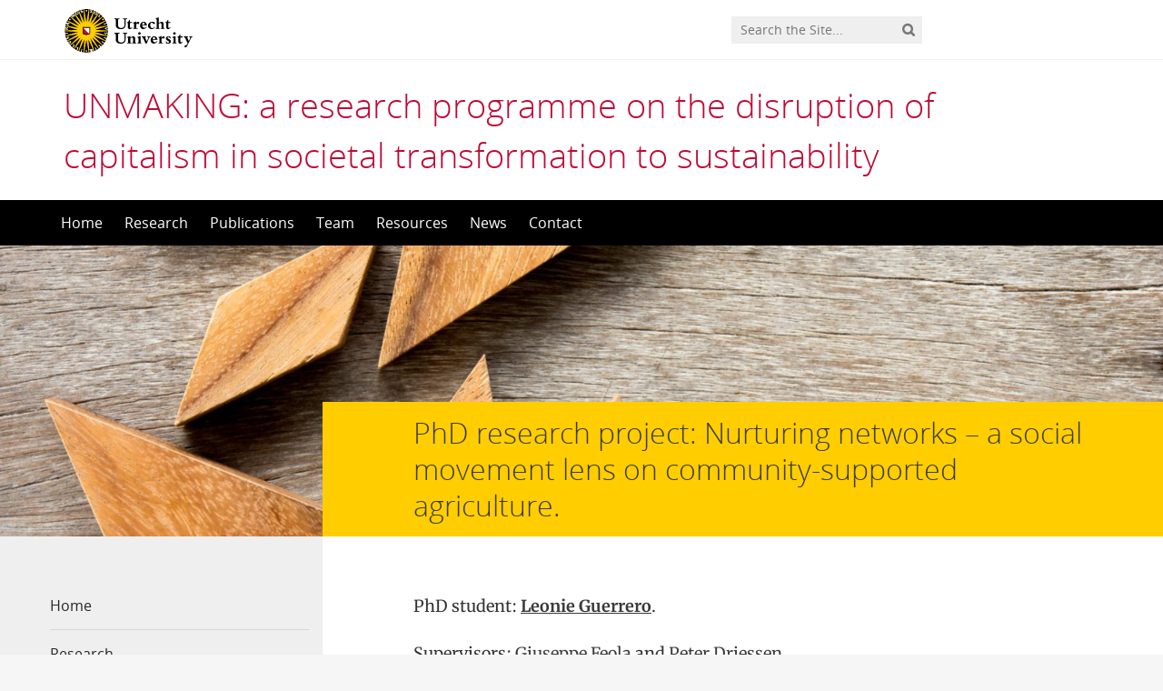

--- FILE ---
content_type: text/html; charset=UTF-8
request_url: https://unmaking.sites.uu.nl/about/phd-research-projects/phd-research-project-varieties-of-capitalist-agri-food-systems-varieties-of-their-counter-movements/
body_size: 9417
content:
<!DOCTYPE html>
<!--[if lt IE 7]><html lang="en-GB" class="no-js lt-ie9 lt-ie8 lt-ie7"> <![endif]-->
<!--[if (IE 7)&!(IEMobile)]><html lang="en-GB" class="no-js lt-ie9 lt-ie8"><![endif]-->
<!--[if (IE 8)&!(IEMobile)]><html lang="en-GB" class="no-js lt-ie9"><![endif]-->
<!--[if gt IE 8]><!--> <html lang="en-GB" class="no-js"><!--<![endif]-->
<head>
<meta charset="UTF-8">
<title>UNMAKING: a research programme on  the disruption of capitalism in societal transformation to sustainability | PhD research project: Nurturing networks – a social movement lens on community-supported agriculture.</title>

<base href="">

<meta name="HandheldFriendly" content="True">
<meta name="MobileOptimized" content="320">
<meta name="viewport" content="width=device-width, initial-scale=1"/>




<link rel="icon" href="https://unmaking.sites.uu.nl/wp-content/themes/UU2014/images/favicon.ico">
<link rel="apple-touch-icon" href="https://unmaking.sites.uu.nl/wp-content/themes/UU2014/images/apple-icon-touch.png">



<meta name="msapplication-TileColor" content="#f01d4f">
<meta name="msapplication-TileImage" content="https://unmaking.sites.uu.nl/wp-content/themes/UU2014/images/win8-tile-icon.png">

<link rel="profile" href="https://gmpg.org/xfn/11">
<link rel="pingback" href="https://unmaking.sites.uu.nl/xmlrpc.php">

<!-- Open Graph Meta Tags for Facebook and LinkedIn Sharing !-->
<meta property="og:title" content="PhD research project: Nurturing networks – a social movement lens on community-supported agriculture."/>
<meta property="og:description" content="PhD student: Leonie Guerrero. Supervisors: Giuseppe Feola and Peter Driessen. Capitalist, growth-compelled agri-food systems are a key driver of environmental and social unsustainability. Consequently, there is growing recognition that capitalist agri-food systems should be addressed in studies on transformations towards degrowth societies. Grassroots movements with alternative models of food production and consumption have emerged as agents of collective change that challenge dominant capitalist practices, values and institutions and make space&hellip;" />
<meta property="og:url" content="https://unmaking.sites.uu.nl/about/phd-research-projects/phd-research-project-varieties-of-capitalist-agri-food-systems-varieties-of-their-counter-movements/" />
<meta property="og:image" content="https://unmaking.sites.uu.nl/wp-content/uploads/sites/446/2019/01/cropped-iStock-643216136b.jpg" />
<meta property="og:type" content="article" />
<meta property="og:site_name" content="UNMAKING: a research programme on  the disruption of capitalism in societal transformation to sustainability" />
<!-- End Open Graph Meta Tags !-->



<meta name='robots' content='max-image-preview:large' />
<script type="text/javascript">
/* <![CDATA[ */
window.koko_analytics = {"url":"https:\/\/unmaking.sites.uu.nl\/wp-admin\/admin-ajax.php?action=koko_analytics_collect","site_url":"https:\/\/unmaking.sites.uu.nl","post_id":457,"path":"\/about\/phd-research-projects\/phd-research-project-varieties-of-capitalist-agri-food-systems-varieties-of-their-counter-movements\/","method":"cookie","use_cookie":true};
/* ]]> */
</script>
<link rel="alternate" type="application/rss+xml" title="UNMAKING: a research programme on  the disruption of capitalism in societal transformation to sustainability &raquo; Feed" href="https://unmaking.sites.uu.nl/feed/" />
<link rel="alternate" type="application/rss+xml" title="UNMAKING: a research programme on  the disruption of capitalism in societal transformation to sustainability &raquo; Comments Feed" href="https://unmaking.sites.uu.nl/comments/feed/" />
<link rel='stylesheet' id='formidable-css' href='https://unmaking.sites.uu.nl/wp-content/plugins/formidable/css/formidableforms446.css' type='text/css' media='all' />
<link rel='stylesheet' id='wp-block-library-css' href='https://unmaking.sites.uu.nl/wp-includes/css/dist/block-library/style.min.css' type='text/css' media='all' />
<link rel='stylesheet' id='agenda-query-css' href='https://unmaking.sites.uu.nl/wp-content/plugins/uu-blocks//build/uu-agenda-query.css' type='text/css' media='all' />
<link rel='stylesheet' id='agenda-query-past-css' href='https://unmaking.sites.uu.nl/wp-content/plugins/uu-blocks//build/uu-agenda-query-past.css' type='text/css' media='all' />
<style id='classic-theme-styles-inline-css' type='text/css'>
/*! This file is auto-generated */
.wp-block-button__link{color:#fff;background-color:#32373c;border-radius:9999px;box-shadow:none;text-decoration:none;padding:calc(.667em + 2px) calc(1.333em + 2px);font-size:1.125em}.wp-block-file__button{background:#32373c;color:#fff;text-decoration:none}
</style>
<style id='global-styles-inline-css' type='text/css'>
body{--wp--preset--color--black: #000000;--wp--preset--color--cyan-bluish-gray: #abb8c3;--wp--preset--color--white: #ffffff;--wp--preset--color--pale-pink: #f78da7;--wp--preset--color--vivid-red: #cf2e2e;--wp--preset--color--luminous-vivid-orange: #ff6900;--wp--preset--color--luminous-vivid-amber: #fcb900;--wp--preset--color--light-green-cyan: #7bdcb5;--wp--preset--color--vivid-green-cyan: #00d084;--wp--preset--color--pale-cyan-blue: #8ed1fc;--wp--preset--color--vivid-cyan-blue: #0693e3;--wp--preset--color--vivid-purple: #9b51e0;--wp--preset--gradient--vivid-cyan-blue-to-vivid-purple: linear-gradient(135deg,rgba(6,147,227,1) 0%,rgb(155,81,224) 100%);--wp--preset--gradient--light-green-cyan-to-vivid-green-cyan: linear-gradient(135deg,rgb(122,220,180) 0%,rgb(0,208,130) 100%);--wp--preset--gradient--luminous-vivid-amber-to-luminous-vivid-orange: linear-gradient(135deg,rgba(252,185,0,1) 0%,rgba(255,105,0,1) 100%);--wp--preset--gradient--luminous-vivid-orange-to-vivid-red: linear-gradient(135deg,rgba(255,105,0,1) 0%,rgb(207,46,46) 100%);--wp--preset--gradient--very-light-gray-to-cyan-bluish-gray: linear-gradient(135deg,rgb(238,238,238) 0%,rgb(169,184,195) 100%);--wp--preset--gradient--cool-to-warm-spectrum: linear-gradient(135deg,rgb(74,234,220) 0%,rgb(151,120,209) 20%,rgb(207,42,186) 40%,rgb(238,44,130) 60%,rgb(251,105,98) 80%,rgb(254,248,76) 100%);--wp--preset--gradient--blush-light-purple: linear-gradient(135deg,rgb(255,206,236) 0%,rgb(152,150,240) 100%);--wp--preset--gradient--blush-bordeaux: linear-gradient(135deg,rgb(254,205,165) 0%,rgb(254,45,45) 50%,rgb(107,0,62) 100%);--wp--preset--gradient--luminous-dusk: linear-gradient(135deg,rgb(255,203,112) 0%,rgb(199,81,192) 50%,rgb(65,88,208) 100%);--wp--preset--gradient--pale-ocean: linear-gradient(135deg,rgb(255,245,203) 0%,rgb(182,227,212) 50%,rgb(51,167,181) 100%);--wp--preset--gradient--electric-grass: linear-gradient(135deg,rgb(202,248,128) 0%,rgb(113,206,126) 100%);--wp--preset--gradient--midnight: linear-gradient(135deg,rgb(2,3,129) 0%,rgb(40,116,252) 100%);--wp--preset--font-size--small: 13px;--wp--preset--font-size--medium: 20px;--wp--preset--font-size--large: 36px;--wp--preset--font-size--x-large: 42px;--wp--preset--spacing--20: 0.44rem;--wp--preset--spacing--30: 0.67rem;--wp--preset--spacing--40: 1rem;--wp--preset--spacing--50: 1.5rem;--wp--preset--spacing--60: 2.25rem;--wp--preset--spacing--70: 3.38rem;--wp--preset--spacing--80: 5.06rem;--wp--preset--shadow--natural: 6px 6px 9px rgba(0, 0, 0, 0.2);--wp--preset--shadow--deep: 12px 12px 50px rgba(0, 0, 0, 0.4);--wp--preset--shadow--sharp: 6px 6px 0px rgba(0, 0, 0, 0.2);--wp--preset--shadow--outlined: 6px 6px 0px -3px rgba(255, 255, 255, 1), 6px 6px rgba(0, 0, 0, 1);--wp--preset--shadow--crisp: 6px 6px 0px rgba(0, 0, 0, 1);}:where(.is-layout-flex){gap: 0.5em;}:where(.is-layout-grid){gap: 0.5em;}body .is-layout-flex{display: flex;}body .is-layout-flex{flex-wrap: wrap;align-items: center;}body .is-layout-flex > *{margin: 0;}body .is-layout-grid{display: grid;}body .is-layout-grid > *{margin: 0;}:where(.wp-block-columns.is-layout-flex){gap: 2em;}:where(.wp-block-columns.is-layout-grid){gap: 2em;}:where(.wp-block-post-template.is-layout-flex){gap: 1.25em;}:where(.wp-block-post-template.is-layout-grid){gap: 1.25em;}.has-black-color{color: var(--wp--preset--color--black) !important;}.has-cyan-bluish-gray-color{color: var(--wp--preset--color--cyan-bluish-gray) !important;}.has-white-color{color: var(--wp--preset--color--white) !important;}.has-pale-pink-color{color: var(--wp--preset--color--pale-pink) !important;}.has-vivid-red-color{color: var(--wp--preset--color--vivid-red) !important;}.has-luminous-vivid-orange-color{color: var(--wp--preset--color--luminous-vivid-orange) !important;}.has-luminous-vivid-amber-color{color: var(--wp--preset--color--luminous-vivid-amber) !important;}.has-light-green-cyan-color{color: var(--wp--preset--color--light-green-cyan) !important;}.has-vivid-green-cyan-color{color: var(--wp--preset--color--vivid-green-cyan) !important;}.has-pale-cyan-blue-color{color: var(--wp--preset--color--pale-cyan-blue) !important;}.has-vivid-cyan-blue-color{color: var(--wp--preset--color--vivid-cyan-blue) !important;}.has-vivid-purple-color{color: var(--wp--preset--color--vivid-purple) !important;}.has-black-background-color{background-color: var(--wp--preset--color--black) !important;}.has-cyan-bluish-gray-background-color{background-color: var(--wp--preset--color--cyan-bluish-gray) !important;}.has-white-background-color{background-color: var(--wp--preset--color--white) !important;}.has-pale-pink-background-color{background-color: var(--wp--preset--color--pale-pink) !important;}.has-vivid-red-background-color{background-color: var(--wp--preset--color--vivid-red) !important;}.has-luminous-vivid-orange-background-color{background-color: var(--wp--preset--color--luminous-vivid-orange) !important;}.has-luminous-vivid-amber-background-color{background-color: var(--wp--preset--color--luminous-vivid-amber) !important;}.has-light-green-cyan-background-color{background-color: var(--wp--preset--color--light-green-cyan) !important;}.has-vivid-green-cyan-background-color{background-color: var(--wp--preset--color--vivid-green-cyan) !important;}.has-pale-cyan-blue-background-color{background-color: var(--wp--preset--color--pale-cyan-blue) !important;}.has-vivid-cyan-blue-background-color{background-color: var(--wp--preset--color--vivid-cyan-blue) !important;}.has-vivid-purple-background-color{background-color: var(--wp--preset--color--vivid-purple) !important;}.has-black-border-color{border-color: var(--wp--preset--color--black) !important;}.has-cyan-bluish-gray-border-color{border-color: var(--wp--preset--color--cyan-bluish-gray) !important;}.has-white-border-color{border-color: var(--wp--preset--color--white) !important;}.has-pale-pink-border-color{border-color: var(--wp--preset--color--pale-pink) !important;}.has-vivid-red-border-color{border-color: var(--wp--preset--color--vivid-red) !important;}.has-luminous-vivid-orange-border-color{border-color: var(--wp--preset--color--luminous-vivid-orange) !important;}.has-luminous-vivid-amber-border-color{border-color: var(--wp--preset--color--luminous-vivid-amber) !important;}.has-light-green-cyan-border-color{border-color: var(--wp--preset--color--light-green-cyan) !important;}.has-vivid-green-cyan-border-color{border-color: var(--wp--preset--color--vivid-green-cyan) !important;}.has-pale-cyan-blue-border-color{border-color: var(--wp--preset--color--pale-cyan-blue) !important;}.has-vivid-cyan-blue-border-color{border-color: var(--wp--preset--color--vivid-cyan-blue) !important;}.has-vivid-purple-border-color{border-color: var(--wp--preset--color--vivid-purple) !important;}.has-vivid-cyan-blue-to-vivid-purple-gradient-background{background: var(--wp--preset--gradient--vivid-cyan-blue-to-vivid-purple) !important;}.has-light-green-cyan-to-vivid-green-cyan-gradient-background{background: var(--wp--preset--gradient--light-green-cyan-to-vivid-green-cyan) !important;}.has-luminous-vivid-amber-to-luminous-vivid-orange-gradient-background{background: var(--wp--preset--gradient--luminous-vivid-amber-to-luminous-vivid-orange) !important;}.has-luminous-vivid-orange-to-vivid-red-gradient-background{background: var(--wp--preset--gradient--luminous-vivid-orange-to-vivid-red) !important;}.has-very-light-gray-to-cyan-bluish-gray-gradient-background{background: var(--wp--preset--gradient--very-light-gray-to-cyan-bluish-gray) !important;}.has-cool-to-warm-spectrum-gradient-background{background: var(--wp--preset--gradient--cool-to-warm-spectrum) !important;}.has-blush-light-purple-gradient-background{background: var(--wp--preset--gradient--blush-light-purple) !important;}.has-blush-bordeaux-gradient-background{background: var(--wp--preset--gradient--blush-bordeaux) !important;}.has-luminous-dusk-gradient-background{background: var(--wp--preset--gradient--luminous-dusk) !important;}.has-pale-ocean-gradient-background{background: var(--wp--preset--gradient--pale-ocean) !important;}.has-electric-grass-gradient-background{background: var(--wp--preset--gradient--electric-grass) !important;}.has-midnight-gradient-background{background: var(--wp--preset--gradient--midnight) !important;}.has-small-font-size{font-size: var(--wp--preset--font-size--small) !important;}.has-medium-font-size{font-size: var(--wp--preset--font-size--medium) !important;}.has-large-font-size{font-size: var(--wp--preset--font-size--large) !important;}.has-x-large-font-size{font-size: var(--wp--preset--font-size--x-large) !important;}
.wp-block-navigation a:where(:not(.wp-element-button)){color: inherit;}
:where(.wp-block-post-template.is-layout-flex){gap: 1.25em;}:where(.wp-block-post-template.is-layout-grid){gap: 1.25em;}
:where(.wp-block-columns.is-layout-flex){gap: 2em;}:where(.wp-block-columns.is-layout-grid){gap: 2em;}
.wp-block-pullquote{font-size: 1.5em;line-height: 1.6;}
</style>
<link rel='stylesheet' id='frontend-login-css-css' href='https://unmaking.sites.uu.nl/wp-content/plugins/uu-global-functions/assets/css/frontend-login.css' type='text/css' media='all' />
<link rel='stylesheet' id='uu-shortcodes-styles-css' href='https://unmaking.sites.uu.nl/wp-content/plugins/uu-shortcodes/css/uu-shortcodes.css' type='text/css' media='all' />
<link rel='stylesheet' id='uu2014-stylesheet-css' href='https://unmaking.sites.uu.nl/wp-content/themes/UU2014/css/style.css' type='text/css' media='screen' />
<link rel='stylesheet' id='uu2014-print-stylesheet-css' href='https://unmaking.sites.uu.nl/wp-content/themes/UU2014/css/print.css' type='text/css' media='print' />
<!--[if lt IE 9]>
<link rel='stylesheet' id='uu2014-ie-only-css' href='https://unmaking.sites.uu.nl/wp-content/themes/UU2014/css/ie.css' type='text/css' media='all' />
<![endif]-->
<link rel='stylesheet' id='custom-style-css' href='https://unmaking.sites.uu.nl/wp-content/themes/UU2014/css/custom.css' type='text/css' media='all' />
<style id='custom-style-inline-css' type='text/css'>
.page-content a, .home #content a {
    color: #3B3B3B;
    text-decoration: underline;
}

.textwidget {
font-family: "Merriweather",serif;
}

.textwidget .menu {
font-family: "open sans", sans;
}


@media only screen and (max-width: 900px) {
.header-image img {
    width: auto;
   height: 250px;
}
}
</style>
<script type="text/javascript" src="https://unmaking.sites.uu.nl/wp-content/plugins/uu-global-functions/assets/js/frontend-login.js" id="frontend-login-js-js"></script>
<script type="text/javascript" src="https://unmaking.sites.uu.nl/wp-includes/js/jquery/jquery.min.js" id="jquery-core-js"></script>
<script type="text/javascript" src="https://unmaking.sites.uu.nl/wp-includes/js/jquery/jquery-migrate.min.js" id="jquery-migrate-js"></script>
<script type="text/javascript" src="https://unmaking.sites.uu.nl/wp-content/themes/UU2014/js/modernizr.min.js" id="uu2014-modernizr-js"></script>
<script type="text/javascript" src="https://unmaking.sites.uu.nl/wp-content/themes/UU2014/js/respond.min.js" id="uu2014-respondjs-js"></script>
<link rel="https://api.w.org/" href="https://unmaking.sites.uu.nl/wp-json/" /><link rel="alternate" type="application/json" href="https://unmaking.sites.uu.nl/wp-json/wp/v2/pages/457" /><link rel="canonical" href="https://unmaking.sites.uu.nl/about/phd-research-projects/phd-research-project-varieties-of-capitalist-agri-food-systems-varieties-of-their-counter-movements/" />
<link rel="alternate" type="application/json+oembed" href="https://unmaking.sites.uu.nl/wp-json/oembed/1.0/embed?url=https%3A%2F%2Funmaking.sites.uu.nl%2Fabout%2Fphd-research-projects%2Fphd-research-project-varieties-of-capitalist-agri-food-systems-varieties-of-their-counter-movements%2F" />
<link rel="alternate" type="text/xml+oembed" href="https://unmaking.sites.uu.nl/wp-json/oembed/1.0/embed?url=https%3A%2F%2Funmaking.sites.uu.nl%2Fabout%2Fphd-research-projects%2Fphd-research-project-varieties-of-capitalist-agri-food-systems-varieties-of-their-counter-movements%2F&#038;format=xml" />
<script>document.documentElement.className += " js";</script>
	<style type="text/css">#banner {
			background-image: url(https://unmaking.sites.uu.nl/wp-content/uploads/sites/446/2019/01/cropped-iStock-643216136b.jpg);
			/*-ms-behavior: url(https://unmaking.sites.uu.nl/wp-content/themes/UU2014/includes/backgroundsize.min.htc);*/
		}</style>
</head>

<body data-rsssl=1 class="page-template-default page page-id-457 page-child parent-pageid-439" data-spy="scroll" data-target="#sidebarnav">
     
	<div id="page">
		<div id="brandbar" class="affix-top">
	<div class="container">
		<div class="row">

			<div class="col-sm-4 col-xs-8 logodiv">
				<button type="button" class="navbar-toggle hidden-print" data-toggle="collapse" data-target="#main-menu-collapse">
                    <span class="sr-only">Navigation</span>
                    <span class="icon-bar"></span>
                    <span class="icon-bar"></span>
                    <span class="icon-bar"></span>
                </button>

<a href="https://www.uu.nl/en"><img src="https://unmaking.sites.uu.nl/wp-content/themes/UU2014/images/uu-logo-en.svg" alt="Logo Utrecht University" class="site-logo" /></a>
		<div class="visible-print-block">	
			<h1>UNMAKING: a research programme on  the disruption of capitalism in societal transformation to sustainability</h1>
		</div>	
			</div>

			<div class="col-sm-6 col-xs-4 hidden-print" role="search" >
				
					<div class="pull-right">
						<form method="get" id="searchform" action="https://unmaking.sites.uu.nl" >
							<div class="search-wrapper">
								<label class="screen-reader-text" for="s">'</label>
								<input type="text" class= "searchfield" value="" name="s" id="s" placeholder="Search the Site..." />
								<input type="submit" id="searchsubmit" class="searchbutton" value="" />
							</div>
							
						</form>
					</div>
				
			</div>		
			
		</div>
	</div>
</div> 
		<header id="masthead" class="header hidden-print">

			<div class="container">

								<h1>

				<a href="https://unmaking.sites.uu.nl/" rel="home" title="UNMAKING: a research programme on  the disruption of capitalism in societal transformation to sustainability">
					UNMAKING: a research programme on  the disruption of capitalism in societal transformation to sustainability				</a>

			    </h1>

				
			</div>

		</header>

		<a class="skip-link sr-only" href="#content">Skip to content</a>


     
    <nav id="#access" class="navbar navbar-default navbar-inverse">
        <!-- Brand and toggle get grouped for better mobile display -->
        <div class="container">
            <div class="navbar-header">
                
            </div>
        <div id="main-menu-collapse" class="collapse navbar-collapse"><ul id="menu-menu-header" class="nav navbar-nav"><li id="menu-item-390" class="first-item menu-item menu-item-type-custom menu-item-object-custom menu-item-home menu-item-390"><a title="Home" href="https://unmaking.sites.uu.nl/">Home</a></li>
<li id="menu-item-389" class="menu-item menu-item-type-post_type menu-item-object-page current-page-ancestor menu-item-389"><a title="Research" href="https://unmaking.sites.uu.nl/about/">Research</a></li>
<li id="menu-item-386" class="menu-item menu-item-type-post_type menu-item-object-page menu-item-386"><a title="Publications" href="https://unmaking.sites.uu.nl/publications/">Publications</a></li>
<li id="menu-item-388" class="menu-item menu-item-type-post_type menu-item-object-page menu-item-388"><a title="Team" href="https://unmaking.sites.uu.nl/team/">Team</a></li>
<li id="menu-item-799" class="menu-item menu-item-type-post_type menu-item-object-page menu-item-799"><a title="Resources" href="https://unmaking.sites.uu.nl/resources/">Resources</a></li>
<li id="menu-item-800" class="menu-item menu-item-type-taxonomy menu-item-object-category menu-item-800"><a title="News" href="https://unmaking.sites.uu.nl/category/news/">News</a></li>
<li id="menu-item-387" class="last-item menu-item menu-item-type-post_type menu-item-object-page menu-item-387"><a title="Contact" href="https://unmaking.sites.uu.nl/contact/">Contact</a></li>
</ul></div>    	</div>
    </nav> <!-- #access .navbar -->
    
<div id="content" class="two-col">
	
<header class="article-header article-header-main">

	<div class="header-image hidden-print">
		
    		 
		          <img src="https://unmaking.sites.uu.nl/wp-content/uploads/sites/446/2019/01/cropped-iStock-643216136b.jpg" alt="" /> 
			
		
    	<div class="page-header-placeholder"></div>	

	</div>

	
</header>
<div id="content-wrapper" class="container">
	<div class="row-offcanvas row-offcanvas-left">

		 <div id="left-sidebar" class="sidebar-offcanvas clearfix hidden-print" role="complementary">
			
				
				<div id="advanced_menu-4" class="widget-2 last-widget widget widget_advanced_menu"><div class="menu-menu-left-container"><ul id="menu-menu-left" class="menu"><li id="menu-item-400" class="first-item menu-item menu-item-type-custom menu-item-object-custom menu-item-home menu-item-400"><a href="https://unmaking.sites.uu.nl/">Home</a></li>
<li id="menu-item-396" class="menu-item menu-item-type-post_type menu-item-object-page current-page-ancestor current-menu-ancestor current_page_ancestor menu-item-has-children menu-item-396"><a href="https://unmaking.sites.uu.nl/about/">Research</a>
<ul class="sub-menu">
	<li id="menu-item-481" class="menu-item menu-item-type-post_type menu-item-object-page menu-item-481"><a href="https://unmaking.sites.uu.nl/about/ricerca/">Ricerca</a></li>
	<li id="menu-item-398" class="menu-item menu-item-type-post_type menu-item-object-page menu-item-398"><a href="https://unmaking.sites.uu.nl/about/forschung/">Forschung</a></li>
	<li id="menu-item-397" class="menu-item menu-item-type-post_type menu-item-object-page menu-item-397"><a href="https://unmaking.sites.uu.nl/about/onderzoek/">Onderzoek</a></li>
	<li id="menu-item-422" class="menu-item menu-item-type-post_type menu-item-object-page menu-item-422"><a href="https://unmaking.sites.uu.nl/about/investigacion/">Investigación</a></li>
	<li id="menu-item-426" class="menu-item menu-item-type-post_type menu-item-object-page menu-item-426"><a href="https://unmaking.sites.uu.nl/about/recherche/">Recherche</a></li>
	<li id="menu-item-455" class="menu-item menu-item-type-post_type menu-item-object-page current-page-ancestor current-menu-ancestor current-menu-parent current-page-parent current_page_parent current_page_ancestor menu-item-has-children menu-item-455"><a href="https://unmaking.sites.uu.nl/about/phd-research-projects/">PhD research projects</a>
	<ul class="sub-menu">
		<li id="menu-item-473" class="menu-item menu-item-type-post_type menu-item-object-page menu-item-473"><a href="https://unmaking.sites.uu.nl/about/phd-research-projects/466-2/">Unlearning unsustainability: Facilitating phase-out in sustainability transitions in the Dutch food system</a></li>
		<li id="menu-item-495" class="menu-item menu-item-type-post_type menu-item-object-page menu-item-495"><a href="https://unmaking.sites.uu.nl/about/phd-research-projects/phd-resaerch-project-democratic-praxis-in-grassroots-agriculture-movements/">Practising democracy in agrifood collectives: Building political communities in-against-and-beyond capitalism and the state</a></li>
		<li id="menu-item-486" class="menu-item menu-item-type-post_type menu-item-object-page menu-item-486"><a href="https://unmaking.sites.uu.nl/about/phd-research-projects/phd-research-project-power-in-the-unmaking-of-capitalism/">It is about power!: Unveiling power and empowerment in grassroots agri-food initiatives</a></li>
		<li id="menu-item-475" class="menu-item menu-item-type-post_type menu-item-object-page current-menu-item page_item page-item-457 current_page_item menu-item-475"><a href="https://unmaking.sites.uu.nl/about/phd-research-projects/phd-research-project-varieties-of-capitalist-agri-food-systems-varieties-of-their-counter-movements/" aria-current="page">Nurturing networks – a social movement lens on Community-Supported Agriculture.</a></li>
		<li id="menu-item-474" class="menu-item menu-item-type-post_type menu-item-object-page menu-item-474"><a href="https://unmaking.sites.uu.nl/about/phd-research-projects/phd-research-project-rural-urban-relations-in-transition/">A rural(–urban) perspective: Agricultural grassroots initiatives and the making of post-capitalist futures</a></li>
	</ul>
</li>
</ul>
</li>
<li id="menu-item-392" class="menu-item menu-item-type-post_type menu-item-object-page menu-item-392"><a href="https://unmaking.sites.uu.nl/publications/">Publications</a></li>
<li id="menu-item-395" class="menu-item menu-item-type-post_type menu-item-object-page menu-item-has-children menu-item-395"><a href="https://unmaking.sites.uu.nl/team/">Team</a>
<ul class="sub-menu">
	<li id="menu-item-411" class="menu-item menu-item-type-post_type menu-item-object-page menu-item-411"><a href="https://unmaking.sites.uu.nl/former-members-alumni-and-visiting-researchers/">Former members, alumni and visiting researchers</a></li>
</ul>
</li>
<li id="menu-item-804" class="menu-item menu-item-type-post_type menu-item-object-page menu-item-804"><a href="https://unmaking.sites.uu.nl/resources/">Resources</a></li>
<li id="menu-item-803" class="menu-item menu-item-type-taxonomy menu-item-object-category menu-item-803"><a href="https://unmaking.sites.uu.nl/category/news/">News</a></li>
<li id="menu-item-393" class="last-item menu-item menu-item-type-post_type menu-item-object-page menu-item-393"><a href="https://unmaking.sites.uu.nl/contact/">Contact</a></li>
</ul></div></div>		
</div> 
			<div class="page-content clearfix">

				
										<div class="page-title"> 
	    			
	    				<h1>
							PhD research project: Nurturing networks – a social movement lens on community-supported agriculture.	    				</h1>  

	    				    			
	    			</div> 
	    				    				    			<div class="toggle-btn-div visible-xs clearfix">
	    			 	<button type="button" class="toggle-btn white button icon left arrow-right" data-toggle="offcanvas">Show sidebar</button>
					</div>
								<div class="page-content-inner facetwp-template">	
	    			
	    				

	    			 

				
					<article id="post-457" class="clearfix post-457 page type-page status-publish hentry first-post">
						<section class="entry-content">
							<p>PhD student: <strong><a href="https://www.uu.nl/staff/LGuerreroLara/Profile">Leonie Guerrero</a></strong>.</p>
<p>Supervisors: <a href="https://www.uu.nl/staff/GFeola">Giuseppe Feola</a> and <a href="https://www.uu.nl/staff/PPJDriessen">Peter Driessen</a>.</p>
<p><span data-contrast="auto">Capitalist, growth-compelled agri-food systems are a key driver of environmental and social unsustainability. Consequently, there is growing recognition that capitalist agri-food systems should be addressed in studies on transformations towards degrowth societies. Grassroots movements with alternative models of food production and consumption have emerged as agents of collective change that challenge dominant capitalist practices, values and institutions and make space for alternatives that are not compatible with the status quo. Community-supported agriculture (CSA), a model that seeks to connect producers with consumer and is based on the premise of collective sharing risks, costs and harvest of the agricultural production, is one of the most prominent examples of this larger current of agri-food grassroots movements.</span><span data-ccp-props="{&quot;134233117&quot;:false,&quot;134233118&quot;:false,&quot;201341983&quot;:0,&quot;335551550&quot;:1,&quot;335551620&quot;:1,&quot;335559685&quot;:0,&quot;335559737&quot;:0,&quot;335559738&quot;:0,&quot;335559739&quot;:160,&quot;335559740&quot;:257}"> </span></p>
<p><span data-contrast="auto">Therefore, this PhD project sets out to understand the role of CSA as political actors in advancing more socially and ecologically just agri-food systems and societies through the lens of social movement theory. A social movement perspective helps to understand the identity, claims and struggles, as well as the political potential to produce change of and beyond capitalist agri-food systems, which have remained obscured in the extant research. In contrast to earlier research that has primarily investigated CSA on the initiative level, this PhD project analyses the national CSA networks in Germany and Italy. In these networks, individual CSA initiatives come together, negotiate common identities, and organise for collective action. </span><span data-ccp-props="{&quot;134233117&quot;:false,&quot;134233118&quot;:false,&quot;201341983&quot;:0,&quot;335551550&quot;:1,&quot;335551620&quot;:1,&quot;335559685&quot;:0,&quot;335559737&quot;:0,&quot;335559738&quot;:0,&quot;335559739&quot;:160,&quot;335559740&quot;:257}"> </span></p>
<p>The PhD project has the following research objectives:</p>
<ol>
<li><span data-contrast="auto">Analyse the mechanisms of boundary work and identity building within the CSA movements in Germany and Italy</span><span data-ccp-props="{&quot;201341983&quot;:0,&quot;335551550&quot;:1,&quot;335551620&quot;:1,&quot;335559739&quot;:160,&quot;335559740&quot;:259}"> </span></li>
<li><span data-contrast="auto">Analyse the role of political advocacy as a strategy of the CSA movement in Germany </span><span data-ccp-props="{&quot;201341983&quot;:0,&quot;335551550&quot;:1,&quot;335551620&quot;:1,&quot;335559739&quot;:160,&quot;335559740&quot;:259}"> </span></li>
<li><span data-contrast="auto">Assess the potential and desirability of an alliance between the CSA and degrowth movement  </span><span data-ccp-props="{&quot;201341983&quot;:0,&quot;335551550&quot;:1,&quot;335551620&quot;:1,&quot;335559739&quot;:160,&quot;335559740&quot;:259}"> </span></li>
<li><span data-contrast="auto">Identify research avenues that can deepen, diversify, and expand the degrowth research on agri-food systems and food movements specifically</span><span data-ccp-props="{&quot;201341983&quot;:0,&quot;335551550&quot;:1,&quot;335551620&quot;:1,&quot;335559739&quot;:160,&quot;335559740&quot;:259}"> </span></li>
</ol>
<p>&nbsp;</p>
<p><strong>PhD thesis:</strong></p>
<p>Guerrero Lara, L., 2024. <a href="https://dspace.library.uu.nl/handle/1874/433779" target="_blank" rel="noopener"><em><strong>Nurturing networks: A Social Movement lens on Community-Supported Agriculture</strong></em></a>. Utrecht University.</p>
<p>&nbsp;</p>
<p><b><span data-contrast="auto">Publications within the PhD project:  </span></b><span data-ccp-props="{&quot;201341983&quot;:0,&quot;335559739&quot;:160,&quot;335559740&quot;:257}"> </span></p>
<p>Guerrero Lara, L., Kapusta, B., Duncan, J., Feola, G., (2025). <a href="https://link.springer.com/article/10.1007/s10767-025-09537-1" target="_blank" rel="noopener"><strong>Organising for Political Advocacy – the Case of the Netzwerk Solidarische Landwirtschaft</strong></a>. <em>International Journal of Politics, Culture, and Society</em>.</p>
<p>Guerrero Lara, Feola, G., Driessen, P., 2024. <a href="https://doi.org/10.1016/j.jrurstud.2024.103197" target="_blank" rel="noopener"><strong>Drawing Boundaries: Negotiating a Collective ‘We’ in Community-Supported Agriculture Networks</strong></a> . <em>Journal of Rural Studies </em>106, 103197.</p>
<p>Spanier, J., Guerrero Lara, L., Feola, G., 2024. <a href="https://link.springer.com/article/10.1007/s10460-023-10462-2" target="_blank" rel="noopener"><strong>A one-sided love affair? On the potential for a coalition between degrowth and community-supported agriculture in Germany</strong></a>. <em>Agriculture and Human Values </em>41,<em> 25-45.</em></p>
<p>Guerrero Lara, L., van Oers, L., Smessaert, J., Spanier, J., Raj, G., Feola, G., 2023. <a href="https://doi.org/10.1007/s11625-022-01276-y" target="_blank" rel="noopener"><strong>Degrowth and Agri-Food Systems: A Research Agenda for the Critical Social Sciences</strong></a>. <em>Sustainability Science</em> 18, 1579–1594.</p>
<p><span data-ccp-props="{&quot;201341983&quot;:0,&quot;335551550&quot;:6,&quot;335551620&quot;:6,&quot;335559739&quot;:0,&quot;335559740&quot;:240}"> </span></p>
<p><b><span data-contrast="auto">Further Publications:</span></b><span data-ccp-props="{&quot;201341983&quot;:0,&quot;335551550&quot;:6,&quot;335551620&quot;:6,&quot;335559739&quot;:0,&quot;335559740&quot;:240}"> </span></p>
<p>Pixová, M., Spanier, J., Guerrero Lara, L., Smessaert, J., Sandwell, K., Strenchock, L., Lehner, I., Feist, J., Reichelt, L. &amp; Plank, C., 2025. <a href="https://doi.org/10.2458/jpe.5841" target="_blank" rel="noopener"><strong>Building solidarities and alliances between degrowth and food sovereignty movements</strong></a>. <em>Journal of Political Ecology</em> 32(1).</p>
<p>Feola, G., Guerrero Lara, L., Smessaert, J. Spanier, J. 2020. <strong><a href="https://doi.org/10.1016/j.eist.2020.10.006">Book Review: The Case for Degrowth</a></strong>. <em>Environmental Innovation and Societal Transitions</em>, 37: 381-382.</p>
													</section>

						<footer class="article-footer">

							
						</footer>

						
					</article>

				
			
			</div> <!-- /page-content-inner -->

			  

			
		</div> <!-- /page-content -->
	

   </div> <!--row-offcanvas -->
</div> <!-- /#content-wrapper --> 



	</div>
			<div id="footer-widget-area" class="hidden-print">
				<div class="container">
					<div class="row">
						<div class="col-md-3 col-sm-6">
							<div id="text-3" class="widget-1 first-widget widget widget_text"><h4 class="widgettitle">Education</h4>			<div class="textwidget"><ul>
<li><a href="http://www.uu.nl/bachelors/en/bachelors-programmes">Bachelor&#8217;s programmes</a></li>
<li><a href="http://www.uu.nl/masters/en/masterprogrammes">Master&#8217;s programmes</a></li>
<li><a href="https://www.uu.nl/en/education/exchange-and-visiting-students">Exchange and visiting students</a></li>
<li><a href="https://www.uu.nl/en/organisation/phd-candidates">PhD</a></li>
<li><a href="https://www.uu.nl/en/education/programmes/education-for-professionals">Education for professionals</a></li>
<li><a href="https://www.utrechtsummerschool.nl/" target="_blank" rel="noopener">Utrecht Summer School</a></li>
<li><a href="http://students.uu.nl/en">Student Website</a></li>
</ul>
</div>
		</div>						</div>
						<div class="col-md-3 col-sm-6">
							<div id="text-4" class="widget-1 first-widget widget widget_text"><h4 class="widgettitle">Research</h4>			<div class="textwidget"><ul>
<li><a href="https://www.uu.nl/en/research/profile/strategic-themes">Four strategic themes</a></li>
<li><a href="https://www.uu.nl/en/research/profile/focus-areas">Seven focus areas</a></li>
<li><a href="http://www.uu.nl/en/research/research-areas">All research areas</a></li>
<li><a href="https://www.uu.nl/en/research/prizes-and-distinctions">Prizes and distinctions</a></li>
<li><a href="https://www.uu.nl/en/collaborate">Collaborate</a></li>
</ul>
</div>
		</div>						</div>
						<div class="col-md-3 col-sm-6">
							<div id="text-5" class="widget-1 first-widget widget widget_text"><h4 class="widgettitle">About UU</h4>			<div class="textwidget"><ul>
<li><a href="https://www.uu.nl/en/organisation">About UU</a></li>
<li><a href="https://www.uu.nl/en/university-library">Utrecht University Library</a></li>
<li><a href="https://www.uu.nl/en/organisation/alumni">Utrecht University Alumni</a></li>
<li><a href="https://www.uu.nl/en/organisation/privacy-statement-utrecht-university">Privacy statement</a></li>
</ul>
</div>
		</div>						</div>
						<div class="col-md-3 col-sm-6">
							              <div id="uu_social_media_buttons_widget-2" class="widget-1 first-widget widget widget_uu_social_media_buttons_widget">                  
<ul class="uu_socialmedia_widget">  

 
              <li><a alt="Facebook" href="https://www.facebook.com/UtrechtUniversity" class="button icononly facebook"></a></li>       
              <li><a alt="Twitter" href="https://twitter.com/UniUtrecht" class="button icononly twitter"></a></li>       
              <li><a alt="Youtube" href="http://www.youtube.com/user/UniversiteitUtrecht" class="button icononly youtube"></a></li>       
              <li><a alt="LinkedIn" href="https://www.linkedin.com/edu/school?id=15450" class="button icononly linkedin"></a></li>       
              <li><a alt="Pinterest" href="http://www.pinterest.com/uniutrecht/" class="button icononly pinterest"></a></li>       
              <li><a alt="Instagram" href="http://instagram.com/utrechtuniversity" class="button icononly instagram"></a></li>       
                     
 
</ul>

</div>						</div>
					</div>	
				</div>	
			</div>	
		  

			
			<footer id="colophon" class="footer hidden-print">

				<div id="inner-footer" class="container clearfix">
					<div class="row">
						<div class="col-sm-6">
							<img class="uu-footer-logo" alt="Logo Utrecht University" src="https://unmaking.sites.uu.nl/wp-content/themes/UU2014/images/uu-logo-footer-en.svg">							
							<!-- <nav role="navigation">
															</nav> -->
						</div>
						<div class="col-sm-6">
							<p class="source-org copyright pull-right">&copy; 2025 Utrecht University, <a href="
								https://www.uu.nl/en/organisation/privacy-statement-utrecht-university">Privacy statement</a>
							</p>
						</div>
					</div>
					

					

				</div>
			</footer>
			

			

  


	<p id="back-top">
        <a href="#top"><i class="fa fa-angle-up"></i></a>
    </p>



<!-- Koko Analytics v2.1.0 - https://www.kokoanalytics.com/ -->
<script type="text/javascript">
/* <![CDATA[ */
!function(){var e=window,r="koko_analytics";function t(t){t.m=e[r].use_cookie?"c":e[r].method[0],navigator.sendBeacon(e[r].url,new URLSearchParams(t))}e[r].request=t,e[r].trackPageview=function(){if("prerender"!=document.visibilityState&&!/bot|crawl|spider|seo|lighthouse|facebookexternalhit|preview/i.test(navigator.userAgent)){var i=0==document.referrer.indexOf(e[r].site_url)?"":document.referrer;t({pa:e[r].path,po:e[r].post_id,r:i})}},e.addEventListener("load",function(){e[r].trackPageview()})}();
/* ]]> */
</script>

<div class="health-check" style="display:none">Online</div><script type="text/javascript" src="https://unmaking.sites.uu.nl/wp-content/plugins/uu-shortcodes/js/uu-shortcodes.js" id="uu-shortcodes-js-js"></script>
<script type="text/javascript" src="https://unmaking.sites.uu.nl/wp-content/themes/UU2014/js/bootstrap.min.js" id="bootstrapjs-js"></script>
<script type="text/javascript" src="https://unmaking.sites.uu.nl/wp-content/themes/UU2014/js/chosen.jquery.min.js" id="chosen-js-js"></script>
<script type="text/javascript" src="https://unmaking.sites.uu.nl/wp-includes/js/imagesloaded.min.js" id="imagesloaded-js"></script>
<script type="text/javascript" src="https://unmaking.sites.uu.nl/wp-includes/js/masonry.min.js" id="masonry-js"></script>
<script type="text/javascript" src="https://unmaking.sites.uu.nl/wp-content/themes/UU2014/js/scripts.js" id="uu2014-js-js"></script>

<!-- Koko Analytics Pro v2.1.1 - https://www.kokoanalytics.com/ -->
<script type="text/javascript">
/* <![CDATA[ */
(()=>{var e=window,a="koko_analytics";function t(t,n,o){var r;"prerender"==document.visibilityState||/bot|crawl|spider|seo|lighthouse|facebookexternalhit|preview/i.test(navigator.userAgent)||(void 0===o&&"number"==typeof n&&(o=parseFloat(n),n=""),n&&(n=" "+n),(r={e:t,p:n||"",v:parseInt(100*(o||0))}).m=e[a].use_cookie?"c":e[a].method[0],navigator.sendBeacon(e[a].url,new URLSearchParams(r)))}function n(e){var a=e.target,n=0;do{var o=a.className.match(/koko-analytics-event-name=([^ ]+)/);if(o){o=o.pop().replaceAll("+"," ");var r=a.className.match(/koko-analytics-event-param=([^ ]+)/);r=r?r.pop().replaceAll("+"," "):r}}while(n++<3&&a.parentElement);o&&t(o,r)}e[a].trackEvent=t,document.addEventListener("submit",n),document.addEventListener("click",n)})();
/* ]]> */
</script>


</div> <!-- /#page -->

</body>
</html>

--- FILE ---
content_type: text/css
request_url: https://unmaking.sites.uu.nl/wp-content/plugins/uu-blocks//build/uu-agenda-query.css
body_size: -86
content:
.uu-agenda-query .wp-block-uu-blocks-agenda-date .day-month{font-size:2rem}


--- FILE ---
content_type: image/svg+xml
request_url: https://unmaking.sites.uu.nl/wp-content/themes/UU2014/images/uu-logo-footer-en.svg
body_size: 36562
content:

<svg version="1.1" id="Layer_1" xmlns="http://www.w3.org/2000/svg" xmlns:xlink="http://www.w3.org/1999/xlink" x="0px" y="0px"
	 width="215.392px" height="53.868px" viewBox="0 0 215.392 53.868" enable-background="new 0 0 215.392 53.868"
	 xml:space="preserve">
<g>
	<polygon fill="#FFFFFF" points="22.741,0.906 23.252,0.251 24.118,0.146 24.772,0.659 29.093,0.659 29.747,0.146 30.611,0.251 
		31.124,0.905 35.321,1.94 36.078,1.598 36.892,1.907 37.233,2.666 41.055,4.67 41.872,4.521 42.588,5.014 42.738,5.834 
		45.974,8.698 46.802,8.75 47.378,9.401 47.329,10.231 49.781,13.781 50.574,14.03 50.981,14.801 50.734,15.594 52.266,19.635 
		52.979,20.065 53.186,20.91 52.757,21.621 53.276,25.91 53.864,26.498 53.864,27.372 53.276,27.958 52.757,32.243 53.188,32.954 
		52.981,33.801 52.268,34.229 50.736,38.27 50.983,39.063 50.576,39.836 49.784,40.083 47.329,43.637 47.378,44.469 46.802,45.12 
		45.974,45.168 42.742,48.032 42.592,48.85 41.877,49.346 41.059,49.194 37.232,51.202 36.892,51.961 36.078,52.27 35.32,51.928 
		31.129,52.963 30.616,53.618 29.751,53.721 29.098,53.208 24.776,53.208 24.122,53.721 23.258,53.618 22.745,52.963 18.549,51.928 
		17.792,52.27 16.978,51.961 16.636,51.202 12.814,49.198 11.997,49.348 11.28,48.852 11.131,48.034 7.895,45.168 7.066,45.12 
		6.488,44.469 6.537,43.637 4.086,40.088 3.292,39.84 2.887,39.069 3.135,38.274 1.602,34.233 0.891,33.805 0.682,32.958 
		1.112,32.249 0.591,27.958 0.003,27.372 0.003,26.498 0.591,25.91 1.111,21.627 0.68,20.914 0.889,20.069 1.6,19.639 3.133,15.599 
		2.885,14.805 3.29,14.033 4.083,13.785 6.538,10.231 6.488,9.401 7.066,8.75 7.895,8.698 11.126,5.836 11.275,5.019 11.993,4.523 
		12.81,4.674 16.636,2.666 16.978,1.907 17.792,1.598 18.549,1.94 	"/>
	<g>
		<defs>
			<polygon id="SVGID_1_" points="29.093,0.659 24.772,0.659 24.119,0.146 23.252,0.251 22.741,0.906 18.549,1.94 17.792,1.598 
				16.978,1.907 16.636,2.666 12.81,4.674 11.993,4.523 11.275,5.018 11.126,5.836 7.894,8.698 7.066,8.75 6.488,9.401 
				6.538,10.231 4.083,13.786 3.29,14.033 2.885,14.805 3.132,15.598 1.601,19.639 0.89,20.069 0.681,20.915 1.111,21.627 
				0.591,25.911 0.003,26.498 0.003,27.372 0.591,27.958 1.112,32.249 0.682,32.958 0.891,33.805 1.602,34.233 3.134,38.274 
				2.888,39.069 3.292,39.84 4.086,40.088 6.537,43.637 6.488,44.469 7.066,45.12 7.894,45.168 11.131,48.034 11.279,48.852 
				11.997,49.348 12.815,49.198 16.635,51.202 16.978,51.961 17.792,52.27 18.549,51.928 22.745,52.963 23.257,53.618 
				24.122,53.721 24.777,53.208 29.098,53.208 29.751,53.721 30.616,53.618 31.129,52.963 35.32,51.928 36.078,52.27 36.892,51.961 
				37.233,51.202 41.058,49.194 41.877,49.346 42.592,48.85 42.742,48.032 45.974,45.168 46.802,45.12 47.378,44.469 47.33,43.637 
				49.785,40.083 50.577,39.836 50.983,39.063 50.735,38.27 52.268,34.229 52.981,33.801 53.188,32.954 52.758,32.243 
				53.276,27.958 53.864,27.372 53.864,26.498 53.276,25.911 52.758,21.621 53.186,20.91 52.979,20.065 52.266,19.635 
				50.733,15.594 50.981,14.801 50.574,14.03 49.78,13.781 47.33,10.231 47.378,9.401 46.802,8.75 45.974,8.698 42.738,5.834 
				42.588,5.014 41.872,4.521 41.055,4.671 37.233,2.666 36.892,1.907 36.078,1.598 35.321,1.94 31.124,0.905 30.611,0.251 
				29.747,0.146 			"/>
		</defs>
		<clipPath id="SVGID_2_">
			<use xlink:href="#SVGID_1_"  overflow="visible"/>
		</clipPath>
		<path clip-path="url(#SVGID_2_)" fill="#FFFFFF" d="M31.581,3.452c0.21,0.128,0.561,0.312,0.827,0.375
			C32.71,3.9,33.044,3.92,33.131,3.566c0.084-0.346-0.347-0.484-0.753-0.723c-0.407-0.238-0.796-0.574-0.619-1.299
			c0.199-0.807,1.102-0.982,1.811-0.809c0.417,0.104,0.783,0.294,1.132,0.536l-0.445,0.624c-0.227-0.152-0.553-0.301-0.753-0.35
			c-0.467-0.114-0.681,0.011-0.739,0.25c-0.036,0.151,0.04,0.308,0.451,0.507c0.906,0.451,1.071,0.898,0.944,1.425
			c-0.227,0.924-1.056,1.096-1.89,0.891c-0.389-0.094-0.775-0.281-1.113-0.496L31.581,3.452z"/>
		<path clip-path="url(#SVGID_2_)" fill="none" stroke="#FFFFFF" stroke-width="0.4" d="M31.581,3.452
			c0.21,0.128,0.561,0.312,0.827,0.375C32.71,3.9,33.044,3.92,33.131,3.566c0.084-0.346-0.347-0.484-0.753-0.723
			c-0.407-0.238-0.796-0.574-0.619-1.299c0.199-0.807,1.102-0.982,1.811-0.809c0.417,0.104,0.783,0.294,1.132,0.536l-0.445,0.624
			c-0.227-0.152-0.553-0.301-0.753-0.35c-0.467-0.114-0.681,0.011-0.739,0.25c-0.036,0.151,0.04,0.308,0.451,0.507
			c0.906,0.451,1.071,0.898,0.944,1.425c-0.227,0.924-1.056,1.096-1.89,0.891c-0.389-0.094-0.775-0.281-1.113-0.496L31.581,3.452z"
			/>
		<path clip-path="url(#SVGID_2_)" fill="#FFFFFF" d="M39.505,2.989c1.16,0.608,1.413,1.781,0.894,2.772
			c-0.522,0.994-1.631,1.449-2.79,0.843c-1.165-0.611-1.419-1.783-0.898-2.777C37.232,2.835,38.341,2.379,39.505,2.989
			 M37.978,5.889c0.512,0.271,1.11,0.142,1.502-0.606c0.394-0.753,0.161-1.316-0.352-1.585c-0.508-0.268-1.103-0.141-1.497,0.61
			S37.468,5.623,37.978,5.889"/>
		<path clip-path="url(#SVGID_2_)" fill="none" stroke="#FFFFFF" stroke-width="0.4" d="M39.505,2.989
			c1.16,0.608,1.413,1.781,0.894,2.772c-0.522,0.994-1.631,1.449-2.79,0.843c-1.165-0.611-1.419-1.783-0.898-2.777
			C37.232,2.835,38.341,2.379,39.505,2.989z M37.978,5.889c0.512,0.271,1.11,0.142,1.502-0.606c0.394-0.753,0.161-1.316-0.352-1.585
			c-0.508-0.268-1.103-0.141-1.497,0.61S37.468,5.623,37.978,5.889z"/>
		<path clip-path="url(#SVGID_2_)" fill="#FFFFFF" d="M43.968,5.875l-2.506,3.072c0.658,0.533,1.285,1.098,1.881,1.7l0.606-0.603
			C43.558,9.65,43.15,9.271,42.731,8.9l2.04-2.345"/>
		<path clip-path="url(#SVGID_2_)" fill="none" stroke="#FFFFFF" stroke-width="0.4" d="M43.968,5.875l-2.506,3.072
			c0.658,0.533,1.285,1.098,1.881,1.7l0.606-0.603C43.558,9.65,43.15,9.271,42.731,8.9l2.04-2.345"/>
		<path clip-path="url(#SVGID_2_)" fill="#FFFFFF" d="M52.446,17.832l-3.75,1.332c-0.1-0.28-0.214-0.578-0.329-0.858l3.702-1.479"/>
		<path clip-path="url(#SVGID_2_)" fill="none" stroke="#FFFFFF" stroke-width="0.4" d="M52.446,17.832l-3.75,1.332
			c-0.1-0.28-0.214-0.578-0.329-0.858l3.702-1.479"/>
		<path clip-path="url(#SVGID_2_)" fill="#FFFFFF" d="M53.927,24.703l-3.066-0.619l-0.002-0.01l2.837-1.293l-0.179-1.041
			l-3.707,1.935c0.054,0.36,0.093,0.719,0.128,1.08l4.049,0.952"/>
		<path clip-path="url(#SVGID_2_)" fill="none" stroke="#FFFFFF" stroke-width="0.4" d="M53.927,24.703l-3.066-0.619l-0.002-0.01
			l2.837-1.293l-0.179-1.041l-3.707,1.935c0.054,0.36,0.093,0.719,0.128,1.08l4.049,0.952"/>
		<path clip-path="url(#SVGID_2_)" fill="#FFFFFF" d="M50.804,28.725c-0.102,0.225-0.239,0.594-0.272,0.865
			c-0.037,0.311-0.017,0.645,0.344,0.688c0.355,0.043,0.442-0.402,0.627-0.836c0.189-0.43,0.474-0.857,1.218-0.768
			c0.823,0.098,1.106,0.975,1.019,1.699c-0.051,0.43-0.2,0.812-0.395,1.189l-0.676-0.367c0.125-0.242,0.235-0.584,0.258-0.791
			c0.057-0.475-0.095-0.674-0.336-0.701c-0.155-0.02-0.302,0.074-0.45,0.51c-0.34,0.951-0.764,1.17-1.3,1.105
			c-0.945-0.113-1.216-0.916-1.114-1.768c0.048-0.398,0.185-0.803,0.359-1.162L50.804,28.725z"/>
		<path clip-path="url(#SVGID_2_)" fill="none" stroke="#FFFFFF" stroke-width="0.4" d="M50.804,28.725
			c-0.102,0.225-0.239,0.594-0.272,0.865c-0.037,0.311-0.017,0.645,0.344,0.688c0.355,0.043,0.442-0.402,0.627-0.836
			c0.189-0.43,0.474-0.857,1.218-0.768c0.823,0.098,1.106,0.975,1.019,1.699c-0.051,0.43-0.2,0.812-0.395,1.189l-0.676-0.367
			c0.125-0.242,0.235-0.584,0.258-0.791c0.057-0.475-0.095-0.674-0.336-0.701c-0.155-0.02-0.302,0.074-0.45,0.51
			c-0.34,0.951-0.764,1.17-1.3,1.105c-0.945-0.113-1.216-0.916-1.114-1.768c0.048-0.398,0.185-0.803,0.359-1.162L50.804,28.725z"/>
		<path clip-path="url(#SVGID_2_)" fill="#FFFFFF" d="M51.666,37.989l-0.917-0.408c0.134-0.297,0.264-0.604,0.385-0.91l-2.761-1.115
			c0.113-0.281,0.224-0.58,0.323-0.861l2.808,1.006c0.107-0.305,0.213-0.611,0.309-0.918l0.951,0.299"/>
		<path clip-path="url(#SVGID_2_)" fill="none" stroke="#FFFFFF" stroke-width="0.4" d="M51.666,37.989l-0.917-0.408
			c0.134-0.297,0.264-0.604,0.385-0.91l-2.761-1.115c0.113-0.281,0.224-0.58,0.323-0.861l2.808,1.006
			c0.107-0.305,0.213-0.611,0.309-0.918l0.951,0.299"/>
		<path clip-path="url(#SVGID_2_)" fill="#FFFFFF" d="M48.907,42.766l-3.224-2.332c0.175-0.244,0.356-0.51,0.521-0.76l3.318,2.207"
			/>
		<path clip-path="url(#SVGID_2_)" fill="none" stroke="#FFFFFF" stroke-width="0.4" d="M48.907,42.766l-3.224-2.332
			c0.175-0.244,0.356-0.51,0.521-0.76l3.318,2.207"/>
		<path clip-path="url(#SVGID_2_)" fill="#FFFFFF" d="M43.689,48.213l-0.621-0.781c0.258-0.205,0.514-0.412,0.765-0.627
			l-1.926-2.273c0.231-0.195,0.467-0.408,0.688-0.611l2.015,2.195c0.24-0.219,0.474-0.441,0.7-0.67l0.703,0.711"/>
		<path clip-path="url(#SVGID_2_)" fill="none" stroke="#FFFFFF" stroke-width="0.4" d="M43.689,48.213l-0.621-0.781
			c0.258-0.205,0.514-0.412,0.765-0.627l-1.926-2.273c0.231-0.195,0.467-0.408,0.688-0.611l2.015,2.195
			c0.24-0.219,0.474-0.441,0.7-0.67l0.703,0.711"/>
		<path clip-path="url(#SVGID_2_)" fill="#FFFFFF" d="M39.034,51.172l-1.777-3.57c0.27-0.137,0.55-0.283,0.814-0.432l1.916,3.498"/>
		<path clip-path="url(#SVGID_2_)" fill="none" stroke="#FFFFFF" stroke-width="0.4" d="M39.034,51.172l-1.777-3.57
			c0.27-0.137,0.55-0.283,0.814-0.432l1.916,3.498"/>
		<path clip-path="url(#SVGID_2_)" fill="#FFFFFF" d="M31.457,53.643l-0.687-3.918c0.779-0.131,1.553-0.303,2.315-0.516l0.294,1.008
			c0.415-0.115,0.826-0.244,1.235-0.383l0.202-0.777l0.599,1.346l-0.784,2.504L31.457,53.643z"/>
		<path clip-path="url(#SVGID_2_)" fill="none" stroke="#FFFFFF" stroke-width="0.4" d="M31.457,53.643l-0.687-3.918
			c0.779-0.131,1.553-0.303,2.315-0.516l0.294,1.008c0.415-0.115,0.826-0.244,1.235-0.383l0.202-0.777l0.599,1.346l-0.784,2.504
			L31.457,53.643z"/>
		<path clip-path="url(#SVGID_2_)" fill="#FFFFFF" d="M19.949,53.106l1.035-3.848c0.292,0.078,0.602,0.15,0.898,0.217l-0.884,3.891"
			/>
		<path clip-path="url(#SVGID_2_)" fill="none" stroke="#FFFFFF" stroke-width="0.4" d="M19.949,53.106l1.035-3.848
			c0.292,0.078,0.602,0.15,0.898,0.217l-0.884,3.891"/>
		<path clip-path="url(#SVGID_2_)" fill="#FFFFFF" d="M15.452,51.469l1.699-3.598c-0.766-0.359-1.512-0.758-2.235-1.197l-0.444,0.73
			c0.476,0.289,0.961,0.561,1.456,0.816L14.494,51"/>
		<path clip-path="url(#SVGID_2_)" fill="none" stroke="#FFFFFF" stroke-width="0.4" d="M15.452,51.469l1.699-3.598
			c-0.766-0.359-1.512-0.758-2.235-1.197l-0.444,0.73c0.476,0.289,0.961,0.561,1.456,0.816L14.494,51"/>
		<path clip-path="url(#SVGID_2_)" fill="#FFFFFF" d="M9.917,48.002l2.504-3.082c-0.657-0.531-1.286-1.098-1.882-1.699l-0.606,0.604
			c0.393,0.396,0.799,0.775,1.218,1.143l-2.045,2.338"/>
		<path clip-path="url(#SVGID_2_)" fill="none" stroke="#FFFFFF" stroke-width="0.4" d="M9.917,48.002l2.504-3.082
			c-0.657-0.531-1.286-1.098-1.882-1.699l-0.606,0.604c0.393,0.396,0.799,0.775,1.218,1.143l-2.045,2.338"/>
		<path clip-path="url(#SVGID_2_)" fill="#FFFFFF" d="M3.561,40.618l4.028-1.043c0.198,0.303,0.403,0.602,0.615,0.895l-2.378,3.43
			l-0.648-0.832l1.912-2.461l-0.006-0.008l-2.999,0.881"/>
		<path clip-path="url(#SVGID_2_)" fill="none" stroke="#FFFFFF" stroke-width="0.4" d="M3.561,40.618l4.028-1.043
			c0.198,0.303,0.403,0.602,0.615,0.895l-2.378,3.43l-0.648-0.832l1.912-2.461l-0.006-0.008l-2.999,0.881"/>
		<path clip-path="url(#SVGID_2_)" fill="#FFFFFF" d="M4.975,36.465c-0.015-0.246-0.064-0.641-0.162-0.895
			c-0.111-0.293-0.286-0.578-0.624-0.449c-0.334,0.127-0.203,0.562-0.168,1.031c0.037,0.471-0.019,0.98-0.717,1.246
			c-0.776,0.297-1.433-0.348-1.694-1.027c-0.154-0.402-0.203-0.812-0.203-1.238l0.768,0.014c0.003,0.271,0.065,0.623,0.139,0.818
			c0.17,0.447,0.396,0.553,0.625,0.463c0.146-0.055,0.231-0.205,0.161-0.658c-0.144-1.002,0.13-1.391,0.636-1.584
			c0.89-0.34,1.5,0.242,1.807,1.045c0.144,0.375,0.209,0.797,0.226,1.197L4.975,36.465z"/>
		<path clip-path="url(#SVGID_2_)" fill="none" stroke="#FFFFFF" stroke-width="0.4" d="M4.975,36.465
			c-0.015-0.246-0.064-0.641-0.162-0.895c-0.111-0.293-0.286-0.578-0.624-0.449c-0.334,0.127-0.203,0.562-0.168,1.031
			c0.037,0.471-0.019,0.98-0.717,1.246c-0.776,0.297-1.433-0.348-1.694-1.027c-0.154-0.402-0.203-0.812-0.203-1.238l0.768,0.014
			c0.003,0.271,0.065,0.623,0.139,0.818c0.17,0.447,0.396,0.553,0.625,0.463c0.146-0.055,0.231-0.205,0.161-0.658
			c-0.144-1.002,0.13-1.391,0.636-1.584c0.89-0.34,1.5,0.242,1.807,1.045c0.144,0.375,0.209,0.797,0.226,1.197L4.975,36.465z"/>
		<path clip-path="url(#SVGID_2_)" fill="#FFFFFF" d="M-0.092,28.651l0.99-0.062c0.021,0.326,0.049,0.656,0.084,0.986l2.963-0.299
			c0.032,0.299,0.072,0.617,0.115,0.914l-2.953,0.416c0.045,0.318,0.097,0.639,0.154,0.955l-0.985,0.178"/>
		<path clip-path="url(#SVGID_2_)" fill="none" stroke="#FFFFFF" stroke-width="0.4" d="M-0.092,28.651l0.99-0.062
			c0.021,0.326,0.049,0.656,0.084,0.986l2.963-0.299c0.032,0.299,0.072,0.617,0.115,0.914l-2.953,0.416
			c0.045,0.318,0.097,0.639,0.154,0.955l-0.985,0.178"/>
		<path clip-path="url(#SVGID_2_)" fill="#FFFFFF" d="M4.277,22.412c-0.087,0.354-0.14,0.688-0.19,1.033
			c0,0-0.612,0.166-0.897,0.272c-0.346,0.125-0.67,0.33-0.72,0.595c-0.01,0.053-0.013,0.116-0.016,0.149l1.493,0.146
			c-0.03,0.305-0.055,0.61-0.073,0.916l-3.83-0.218c0.033-0.545,0.083-1.084,0.147-1.625c0.094-0.769,0.471-1.399,1.168-1.349
			c0.572,0.039,0.935,0.427,0.947,1.039l0.018,0.004c0.15-0.176,0.283-0.243,0.525-0.381C3.227,22.775,4.277,22.412,4.277,22.412"/>
		<path clip-path="url(#SVGID_2_)" fill="none" stroke="#FFFFFF" stroke-width="0.4" d="M4.277,22.412
			c-0.087,0.354-0.14,0.688-0.19,1.033c0,0-0.612,0.166-0.897,0.272c-0.346,0.125-0.67,0.33-0.72,0.595
			c-0.01,0.053-0.013,0.116-0.016,0.149l1.493,0.146c-0.03,0.305-0.055,0.61-0.073,0.916l-3.83-0.218
			c0.033-0.545,0.083-1.084,0.147-1.625c0.094-0.769,0.471-1.399,1.168-1.349c0.572,0.039,0.935,0.427,0.947,1.039l0.018,0.004
			c0.15-0.176,0.283-0.243,0.525-0.381C3.227,22.775,4.277,22.412,4.277,22.412z"/>
		<path clip-path="url(#SVGID_2_)" fill="#FFFFFF" d="M1.813,16.791l4.303,0.117c-0.154,0.319-0.301,0.646-0.441,0.969L4.77,17.836
			c-0.172,0.416-0.332,0.839-0.479,1.267l0.707,0.569c-0.108,0.324-0.208,0.652-0.301,0.984l-3.259-2.877"/>
		<path clip-path="url(#SVGID_2_)" fill="none" stroke="#FFFFFF" stroke-width="0.4" d="M1.813,16.791l4.303,0.117
			c-0.154,0.319-0.301,0.646-0.441,0.969L4.77,17.836c-0.172,0.416-0.332,0.839-0.479,1.267l0.707,0.569
			c-0.108,0.324-0.208,0.652-0.301,0.984l-3.259-2.877"/>
		<path clip-path="url(#SVGID_2_)" fill="#FFFFFF" d="M8.445,7.143l2.908,0.974l-1.679-2.06l0.791-0.623l2.372,3.191
			c-0.271,0.209-0.538,0.424-0.799,0.645L9.232,8.342l1.773,1.854c-0.202,0.192-0.4,0.386-0.595,0.588L7.562,8.008"/>
		<path clip-path="url(#SVGID_2_)" fill="none" stroke="#FFFFFF" stroke-width="0.4" d="M8.445,7.143l2.908,0.974l-1.679-2.06
			l0.791-0.623l2.372,3.191c-0.271,0.209-0.538,0.424-0.799,0.645L9.232,8.342l1.773,1.854c-0.202,0.192-0.4,0.386-0.595,0.588
			L7.562,8.008"/>
		<path clip-path="url(#SVGID_2_)" fill="#FFFFFF" d="M14.363,2.99c1.161-0.61,2.269-0.153,2.791,0.839
			c0.52,0.994,0.268,2.164-0.893,2.774c-1.165,0.609-2.273,0.154-2.794-0.84C12.945,4.771,13.199,3.601,14.363,2.99 M15.884,5.895
			c0.513-0.271,0.746-0.834,0.352-1.584c-0.395-0.75-0.991-0.879-1.503-0.607c-0.509,0.266-0.742,0.83-0.348,1.581
			C14.778,6.032,15.374,6.161,15.884,5.895"/>
		<path clip-path="url(#SVGID_2_)" fill="none" stroke="#FFFFFF" stroke-width="0.4" d="M14.363,2.99
			c1.161-0.61,2.269-0.153,2.791,0.839c0.52,0.994,0.268,2.164-0.893,2.774c-1.165,0.609-2.273,0.154-2.794-0.84
			C12.945,4.771,13.199,3.601,14.363,2.99z M15.884,5.895c0.513-0.271,0.746-0.834,0.352-1.584c-0.395-0.75-0.991-0.879-1.503-0.607
			c-0.509,0.266-0.742,0.83-0.348,1.581C14.778,6.032,15.374,6.161,15.884,5.895z"/>
		<path clip-path="url(#SVGID_2_)" fill="#FFFFFF" d="M20.133,3.983c0.245,0.014,0.641,0.014,0.906-0.052
			c0.304-0.076,0.608-0.214,0.522-0.568c-0.087-0.345-0.534-0.269-1.004-0.288c-0.471-0.021-0.971-0.14-1.152-0.863
			c-0.2-0.808,0.52-1.381,1.228-1.56c0.417-0.103,0.83-0.103,1.251-0.051l-0.103,0.76c-0.273-0.028-0.629-0.009-0.829,0.04
			c-0.466,0.116-0.598,0.327-0.539,0.564c0.037,0.152,0.179,0.254,0.635,0.24c1.011-0.022,1.365,0.297,1.496,0.822
			c0.23,0.926-0.423,1.462-1.256,1.67c-0.39,0.096-0.818,0.108-1.216,0.075L20.133,3.983z"/>
		<path clip-path="url(#SVGID_2_)" fill="none" stroke="#FFFFFF" stroke-width="0.4" d="M20.133,3.983
			c0.245,0.014,0.641,0.014,0.906-0.052c0.304-0.076,0.608-0.214,0.522-0.568c-0.087-0.345-0.534-0.269-1.004-0.288
			c-0.471-0.021-0.971-0.14-1.152-0.863c-0.2-0.808,0.52-1.381,1.228-1.56c0.417-0.103,0.83-0.103,1.251-0.051l-0.103,0.76
			c-0.273-0.028-0.629-0.009-0.829,0.04c-0.466,0.116-0.598,0.327-0.539,0.564c0.037,0.152,0.179,0.254,0.635,0.24
			c1.011-0.022,1.365,0.297,1.496,0.822c0.23,0.926-0.423,1.462-1.256,1.67c-0.39,0.096-0.818,0.108-1.216,0.075L20.133,3.983z"/>
	</g>
	<g>
		<path fill="#FFFFFF" d="M26.935,2.928c0.538,0,0.974-0.436,0.974-0.974c0-0.536-0.436-0.972-0.974-0.972
			c-0.539,0-0.974,0.436-0.974,0.972C25.961,2.492,26.396,2.928,26.935,2.928"/>
		<circle fill="none" stroke="#FFFFFF" stroke-width="0.4" cx="26.935" cy="1.955" r="0.973"/>
		<path fill="#FFFFFF" d="M46.695,13.301c0.304,0.443,0.912,0.556,1.354,0.248c0.442-0.305,0.551-0.91,0.246-1.352
			c-0.303-0.443-0.909-0.552-1.351-0.248C46.501,12.254,46.39,12.86,46.695,13.301"/>
		<circle fill="none" stroke="#FFFFFF" stroke-width="0.4" cx="47.495" cy="12.749" r="0.972"/>
		<path fill="#FFFFFF" d="M26.935,50.94c0.538,0,0.974,0.436,0.974,0.975s-0.436,0.973-0.974,0.973
			c-0.539,0-0.974-0.434-0.974-0.973S26.396,50.94,26.935,50.94"/>
		<circle fill="none" stroke="#FFFFFF" stroke-width="0.4" cx="26.935" cy="51.914" r="0.974"/>
		<path fill="#FFFFFF" d="M7.173,13.301c0.305-0.44,0.195-1.047-0.248-1.352c-0.442-0.304-1.048-0.195-1.353,0.248
			c-0.305,0.441-0.194,1.047,0.248,1.352C6.262,13.856,6.868,13.744,7.173,13.301"/>
		<path fill="none" stroke="#FFFFFF" stroke-width="0.4" d="M7.173,13.301c0.305-0.44,0.195-1.047-0.248-1.352
			c-0.442-0.304-1.048-0.195-1.353,0.248c-0.305,0.441-0.194,1.047,0.248,1.352C6.262,13.856,6.868,13.744,7.173,13.301z"/>
		<polyline fill="#FFFFFF" points="29.515,37.395 36.078,52.27 36.892,51.961 		"/>
		<polyline fill="#FFFFFF" points="16.446,22.963 0.995,20.017 0.889,20.068 0.68,20.914 		"/>
		<polyline fill="#FFFFFF" points="3.29,14.033 2.885,14.806 2.938,14.938 16.446,22.964 		"/>
	</g>
	<g>
		<defs>
			<path id="SVGID_3_" d="M0,26.934c0,14.875,12.059,26.934,26.935,26.934c14.875,0,26.932-12.059,26.932-26.934
				C53.867,12.062,41.81,0,26.935,0C12.059,0,0,12.062,0,26.934"/>
		</defs>
		<clipPath id="SVGID_4_">
			<use xlink:href="#SVGID_3_"  overflow="visible"/>
		</clipPath>
		<polyline clip-path="url(#SVGID_4_)" fill="#231F20" points="24.078,-0.077 26.935,16.16 29.791,-0.077 		"/>
		<polyline clip-path="url(#SVGID_4_)" fill="#231F20" points="30.628,0.024 29.514,16.474 36.174,1.392 		"/>
		<polyline clip-path="url(#SVGID_4_)" fill="#231F20" points="36.957,1.688 31.941,17.396 42.016,4.344 		"/>
		<polyline clip-path="url(#SVGID_4_)" fill="#231F20" points="42.708,4.822 34.08,18.87 46.983,8.611 		"/>
		<polyline clip-path="url(#SVGID_4_)" fill="#231F20" points="47.54,9.238 35.801,20.814 50.786,13.939 		"/>
		<polyline clip-path="url(#SVGID_4_)" fill="#231F20" points="51.175,14.686 37.008,23.112 53.201,20.026 		"/>
		<polyline clip-path="url(#SVGID_4_)" fill="#231F20" points="53.405,20.844 37.631,25.637 54.092,26.515 		"/>
		<polyline clip-path="url(#SVGID_4_)" fill="#231F20" points="54.092,27.354 37.631,28.233 53.405,33.026 		"/>
		<polyline clip-path="url(#SVGID_4_)" fill="#231F20" points="53.202,33.84 37.008,30.754 51.176,39.184 		"/>
		<polyline clip-path="url(#SVGID_4_)" fill="#231F20" points="50.786,39.93 35.802,33.055 47.54,44.629 		"/>
		<polyline clip-path="url(#SVGID_4_)" fill="#231F20" points="46.983,45.258 34.08,34.997 42.708,49.045 		"/>
		<polyline clip-path="url(#SVGID_4_)" fill="#231F20" points="42.016,49.526 31.941,36.475 36.957,52.18 		"/>
		<polyline clip-path="url(#SVGID_4_)" fill="#231F20" points="29.791,53.944 26.935,37.708 24.078,53.944 		"/>
		<polyline clip-path="url(#SVGID_4_)" fill="#231F20" points="23.242,53.844 24.355,37.395 17.695,52.475 		"/>
		<polyline clip-path="url(#SVGID_4_)" fill="#231F20" points="16.913,52.18 21.928,36.475 11.854,49.526 		"/>
		<polyline clip-path="url(#SVGID_4_)" fill="#231F20" points="11.16,49.045 19.79,34.997 6.884,45.258 		"/>
		<polyline clip-path="url(#SVGID_4_)" fill="#231F20" points="6.33,44.629 18.068,33.055 3.083,39.93 		"/>
		<polyline clip-path="url(#SVGID_4_)" fill="#231F20" points="2.692,39.184 16.86,30.754 0.665,33.84 		"/>
		<polyline clip-path="url(#SVGID_4_)" fill="#231F20" points="0.464,33.026 16.239,28.233 -0.225,27.354 		"/>
		<polyline clip-path="url(#SVGID_4_)" fill="#231F20" points="-0.224,26.514 16.239,25.637 0.465,20.844 		"/>
		<polyline clip-path="url(#SVGID_4_)" fill="#231F20" points="0.666,20.025 16.86,23.112 2.692,14.686 		"/>
		<polyline clip-path="url(#SVGID_4_)" fill="#231F20" points="3.083,13.939 18.068,20.814 6.329,9.238 		"/>
		<polyline clip-path="url(#SVGID_4_)" fill="#231F20" points="6.884,8.611 19.79,18.87 11.16,4.822 		"/>
		<polyline clip-path="url(#SVGID_4_)" fill="#231F20" points="11.854,4.344 21.929,17.395 16.913,1.688 		"/>
		<polyline clip-path="url(#SVGID_4_)" fill="#231F20" points="17.696,1.392 24.355,16.474 23.242,0.024 		"/>
		<path clip-path="url(#SVGID_4_)" fill="#FFFFFF" d="M43.968,5.875l-2.506,3.072c0.658,0.533,1.285,1.098,1.881,1.7l0.606-0.603
			C43.558,9.65,43.15,9.271,42.731,8.9l2.04-2.345"/>
		<path clip-path="url(#SVGID_4_)" fill="#FFFFFF" d="M52.446,17.832l-3.75,1.332c-0.1-0.28-0.214-0.578-0.329-0.858l3.702-1.479"/>
		<path clip-path="url(#SVGID_4_)" fill="#FFFFFF" d="M53.927,24.703l-3.066-0.619l-0.002-0.01l2.837-1.293l-0.179-1.041
			l-3.707,1.935c0.054,0.36,0.093,0.719,0.128,1.08l4.049,0.952"/>
		<path clip-path="url(#SVGID_4_)" fill="#FFFFFF" d="M51.666,37.989l-0.917-0.408c0.134-0.297,0.264-0.604,0.385-0.91l-2.761-1.115
			c0.113-0.281,0.224-0.58,0.323-0.861l2.808,1.006c0.107-0.305,0.213-0.611,0.309-0.918l0.951,0.299"/>
		<path clip-path="url(#SVGID_4_)" fill="#FFFFFF" d="M48.907,42.766l-3.224-2.332c0.175-0.244,0.356-0.51,0.521-0.76l3.318,2.207"
			/>
		<path clip-path="url(#SVGID_4_)" fill="#FFFFFF" d="M43.689,48.213l-0.621-0.781c0.258-0.205,0.514-0.412,0.765-0.627
			l-1.926-2.273c0.231-0.195,0.467-0.408,0.688-0.611l2.015,2.195c0.24-0.219,0.474-0.441,0.7-0.67l0.703,0.711"/>
		<path clip-path="url(#SVGID_4_)" fill="#FFFFFF" d="M39.034,51.172l-1.777-3.57c0.27-0.137,0.55-0.283,0.814-0.432l1.916,3.498"/>
		<polyline clip-path="url(#SVGID_4_)" fill="#231F20" points="36.174,52.475 29.514,37.395 30.628,53.844 		"/>
	</g>
	<g>
		<defs>
			<path id="SVGID_5_" d="M30.613,53.618c1.894-0.258,3.725-0.713,5.472-1.344l-6.571-14.879L30.613,53.618z"/>
		</defs>
		<clipPath id="SVGID_6_">
			<use xlink:href="#SVGID_5_"  overflow="visible"/>
		</clipPath>
		<path clip-path="url(#SVGID_6_)" fill="#FFFFFF" d="M34.632,52.907l0.783-2.504l-0.599-1.346l-0.202,0.777
			c-0.409,0.139-0.82,0.268-1.235,0.383l-0.293-1.008c-0.763,0.213-1.537,0.385-2.316,0.516l0.141,0.842
			c0.478-0.08,0.954-0.174,1.486-0.299l0.168,0.664c-0.5,0.115-0.941,0.205-1.384,0.283l0.125,0.758
			c0.468-0.08,0.919-0.174,1.444-0.293l0.162,0.648c-0.579,0.135-1.096,0.238-1.616,0.326l0.161,0.988 M33.941,52.315l-0.369-1.352
			c0.266-0.074,0.563-0.162,0.84-0.248l-0.422,1.588L33.941,52.315z"/>
	</g>
	<g>
		<defs>
			<path id="SVGID_7_" d="M0,26.934c0,14.875,12.059,26.934,26.935,26.934c14.875,0,26.932-12.059,26.932-26.934
				C53.867,12.062,41.81,0,26.935,0C12.059,0,0,12.062,0,26.934"/>
		</defs>
		<clipPath id="SVGID_8_">
			<use xlink:href="#SVGID_7_"  overflow="visible"/>
		</clipPath>
		<path clip-path="url(#SVGID_8_)" fill="#FFFFFF" d="M19.949,53.106l1.035-3.848c0.292,0.078,0.602,0.15,0.898,0.217l-0.884,3.891"
			/>
		<path clip-path="url(#SVGID_8_)" fill="#FFFFFF" d="M15.452,51.469l1.699-3.598c-0.766-0.359-1.512-0.758-2.235-1.197l-0.444,0.73
			c0.476,0.289,0.961,0.561,1.456,0.816L14.494,51"/>
		<path clip-path="url(#SVGID_8_)" fill="#FFFFFF" d="M9.917,48.002l2.504-3.082c-0.657-0.531-1.286-1.098-1.882-1.699l-0.606,0.604
			c0.393,0.396,0.799,0.775,1.218,1.143l-2.045,2.338"/>
		<path clip-path="url(#SVGID_8_)" fill="#FFFFFF" d="M3.561,40.618l4.028-1.043c0.198,0.303,0.403,0.602,0.615,0.895l-2.378,3.43
			l-0.648-0.832l1.912-2.461l-0.006-0.008l-2.999,0.881"/>
		<path clip-path="url(#SVGID_8_)" fill="#FFFFFF" d="M-0.092,28.651l0.99-0.062c0.021,0.326,0.049,0.656,0.084,0.986l2.963-0.299
			c0.032,0.299,0.072,0.617,0.115,0.914l-2.953,0.416c0.045,0.318,0.097,0.639,0.154,0.955l-0.985,0.178"/>
		<path clip-path="url(#SVGID_8_)" fill="#FFFFFF" d="M0.02,23.666l0.172,0.015c0.094-0.769,0.471-1.399,1.168-1.349
			c0.572,0.039,0.934,0.427,0.947,1.039l0.018,0.004c0.15-0.176,0.283-0.243,0.525-0.381c0.378-0.219,1.428-0.582,1.428-0.582
			c-0.087,0.354-0.14,0.688-0.19,1.033c0,0-0.612,0.166-0.897,0.272c-0.346,0.125-0.671,0.33-0.72,0.595
			c-0.011,0.053-0.013,0.116-0.016,0.149l1.493,0.146c-0.03,0.305-0.055,0.61-0.073,0.916l-4.015-0.232 M0.856,23.869
			c-0.016,0.146-0.019,0.289-0.036,0.447l0.955,0.096c0.012-0.133,0.031-0.291,0.046-0.43c0.029-0.238-0.019-0.603-0.406-0.646
			C1.099,23.3,0.9,23.47,0.856,23.869"/>
		<path clip-path="url(#SVGID_8_)" fill="#FFFFFF" d="M1.813,16.791l4.302,0.118c-0.153,0.317-0.3,0.644-0.44,0.968l-0.906-0.041
			c-0.171,0.416-0.331,0.838-0.478,1.266l0.707,0.57c-0.108,0.324-0.208,0.653-0.301,0.985L1.438,17.78 M2.426,17.643l1.248,0.959
			c0.101-0.282,0.208-0.561,0.319-0.842L2.43,17.631L2.426,17.643z"/>
		<path clip-path="url(#SVGID_8_)" fill="#FFFFFF" d="M8.445,7.143l2.908,0.974l-1.679-2.06l0.791-0.623l2.372,3.191
			c-0.271,0.209-0.538,0.424-0.799,0.645L9.232,8.342l1.773,1.854c-0.202,0.192-0.4,0.386-0.595,0.588L7.562,8.008"/>
		<path clip-path="url(#SVGID_8_)" fill="#FFFFFF" d="M31.581,3.452c0.21,0.128,0.561,0.312,0.827,0.375
			C32.71,3.9,33.044,3.92,33.131,3.566c0.084-0.346-0.347-0.484-0.753-0.723c-0.407-0.238-0.796-0.574-0.619-1.299
			c0.199-0.807,1.102-0.982,1.811-0.809c0.417,0.104,0.783,0.294,1.132,0.536l-0.445,0.624c-0.227-0.152-0.553-0.301-0.753-0.35
			c-0.467-0.114-0.681,0.011-0.739,0.25c-0.036,0.151,0.04,0.308,0.451,0.507c0.906,0.451,1.071,0.898,0.944,1.425
			c-0.227,0.924-1.056,1.096-1.89,0.891c-0.389-0.094-0.775-0.281-1.113-0.496L31.581,3.452z"/>
		<path clip-path="url(#SVGID_8_)" fill="#FFFFFF" d="M39.505,2.989c1.16,0.608,1.413,1.781,0.894,2.772
			c-0.522,0.994-1.631,1.449-2.79,0.843c-1.165-0.611-1.419-1.783-0.898-2.777C37.232,2.835,38.341,2.379,39.505,2.989
			 M37.978,5.889c0.512,0.271,1.11,0.142,1.502-0.606c0.394-0.753,0.161-1.316-0.352-1.585c-0.508-0.268-1.103-0.141-1.497,0.61
			S37.468,5.623,37.978,5.889"/>
		<path clip-path="url(#SVGID_8_)" fill="#FFFFFF" d="M50.804,28.725c-0.102,0.225-0.239,0.594-0.272,0.865
			c-0.037,0.311-0.017,0.645,0.344,0.688c0.355,0.043,0.442-0.402,0.627-0.836c0.189-0.43,0.474-0.857,1.218-0.768
			c0.823,0.098,1.106,0.975,1.019,1.699c-0.051,0.43-0.2,0.812-0.395,1.189l-0.676-0.367c0.125-0.242,0.235-0.584,0.258-0.791
			c0.057-0.475-0.095-0.674-0.336-0.701c-0.155-0.02-0.302,0.074-0.45,0.51c-0.34,0.951-0.764,1.17-1.3,1.105
			c-0.945-0.113-1.216-0.916-1.114-1.768c0.048-0.398,0.185-0.803,0.359-1.162L50.804,28.725z"/>
		<path clip-path="url(#SVGID_8_)" fill="#FFFFFF" d="M4.975,36.465c-0.015-0.246-0.064-0.641-0.162-0.895
			c-0.111-0.293-0.286-0.578-0.624-0.449c-0.334,0.127-0.203,0.562-0.168,1.031c0.037,0.471-0.019,0.98-0.717,1.246
			c-0.776,0.297-1.433-0.348-1.694-1.027c-0.154-0.402-0.203-0.812-0.203-1.238l0.768,0.014c0.003,0.271,0.065,0.623,0.139,0.818
			c0.17,0.447,0.396,0.553,0.625,0.463c0.146-0.055,0.231-0.205,0.161-0.658c-0.144-1.002,0.13-1.391,0.636-1.584
			c0.89-0.34,1.5,0.242,1.807,1.045c0.144,0.375,0.209,0.797,0.226,1.197L4.975,36.465z"/>
		<path clip-path="url(#SVGID_8_)" fill="#FFFFFF" d="M14.363,2.99c1.161-0.61,2.269-0.153,2.791,0.839
			c0.52,0.994,0.268,2.164-0.893,2.774c-1.165,0.609-2.273,0.154-2.794-0.84C12.945,4.771,13.199,3.601,14.363,2.99 M15.884,5.895
			c0.513-0.271,0.746-0.834,0.352-1.584c-0.395-0.75-0.991-0.879-1.503-0.607c-0.509,0.266-0.742,0.83-0.348,1.581
			C14.778,6.032,15.374,6.161,15.884,5.895"/>
		<path clip-path="url(#SVGID_8_)" fill="#FFFFFF" d="M20.133,3.983c0.245,0.014,0.641,0.014,0.906-0.052
			c0.304-0.076,0.608-0.214,0.522-0.568c-0.087-0.345-0.534-0.269-1.004-0.288c-0.471-0.021-0.971-0.14-1.152-0.863
			c-0.2-0.808,0.52-1.381,1.228-1.56c0.417-0.103,0.83-0.103,1.251-0.051l-0.103,0.76c-0.273-0.028-0.629-0.009-0.829,0.04
			c-0.466,0.116-0.598,0.327-0.539,0.564c0.037,0.152,0.179,0.254,0.635,0.24c1.011-0.022,1.365,0.297,1.496,0.822
			c0.23,0.926-0.423,1.462-1.256,1.67c-0.39,0.096-0.818,0.108-1.216,0.075L20.133,3.983z"/>
		<path clip-path="url(#SVGID_8_)" fill="#FFFFFF" d="M26.935,2.928c0.538,0,0.974-0.436,0.974-0.974
			c0-0.536-0.436-0.972-0.974-0.972c-0.539,0-0.974,0.436-0.974,0.972C25.961,2.492,26.396,2.928,26.935,2.928"/>
		<path clip-path="url(#SVGID_8_)" fill="#FFFFFF" d="M46.695,13.301c0.304,0.443,0.912,0.556,1.354,0.248
			c0.442-0.305,0.551-0.91,0.246-1.352c-0.303-0.443-0.909-0.552-1.351-0.248C46.501,12.254,46.39,12.86,46.695,13.301"/>
		<path clip-path="url(#SVGID_8_)" fill="#FFFFFF" d="M26.935,50.94c0.538,0,0.974,0.436,0.974,0.975s-0.436,0.973-0.974,0.973
			c-0.539,0-0.974-0.434-0.974-0.973S26.396,50.94,26.935,50.94"/>
		<path clip-path="url(#SVGID_8_)" fill="#FFFFFF" d="M7.173,13.301c0.305-0.44,0.195-1.047-0.248-1.352
			c-0.442-0.304-1.048-0.195-1.353,0.248c-0.305,0.441-0.194,1.047,0.248,1.352C6.262,13.856,6.868,13.744,7.173,13.301"/>
	</g>
	<g>
		<path fill="#231F20" d="M30.628,30.625c-0.304,0.311-0.725,0.502-1.192,0.502h-0.981c-0.549,0-1.036,0.266-1.34,0.676h-0.361
			c-0.304-0.41-0.792-0.676-1.341-0.676h-0.979c-0.922,0-1.668-0.746-1.668-1.668v-6.695"/>
		<path fill="#FFFFFF" d="M22.766,22.764h8.338v6.696c0,0.457-0.181,0.865-0.476,1.166"/>
		<path fill="#231F20" d="M31.539,29.438c0,1.16-0.943,2.1-2.103,2.1h-0.981c-0.514,0-0.956,0.314-1.145,0.76h-0.752
			c-0.188-0.445-0.629-0.76-1.145-0.76h-0.979c-1.162,0-2.103-0.939-2.103-2.1v-7.109h9.208V29.438z M30.679,23.191h-7.488v6.247
			c0,0.682,0.556,1.24,1.243,1.24h0.979c0.598,0,1.126,0.25,1.508,0.648h0.027c0.383-0.398,0.911-0.648,1.507-0.648h0.981
			c0.687,0,1.243-0.559,1.243-1.24V23.191z"/>
		<path fill="#FFFFFF" d="M70.952,20.727h4.875v0.731h-0.134c-1.503,0-1.73,0.657-1.73,1.562v4.682c0,4.195-3.045,4.98-5.283,4.98
			c-3.386,0-5.53-1.465-5.53-4.342v-5.602c0-0.944-0.262-1.28-1.316-1.28h-0.321v-0.731h5.887v0.731h-0.316
			c-0.795,0-1.336,0.356-1.336,1.28v5.602c0,2.293,1.688,3.084,3.399,3.084c2.466,0,3.691-1.389,3.691-3.461v-4.567
			c0-1.336-0.378-1.938-1.545-1.938h-0.341V20.727z"/>
		<path fill="#FFFFFF" d="M78.814,30.336c0,0.695,0.316,0.992,0.863,0.992c0.451,0,0.883-0.279,1.429-0.938l0.265,0.525
			c-0.565,1.016-1.694,1.713-2.729,1.713c-1.276,0-2.128-0.719-2.128-2.332v-4.513H75.52v-0.492
			c1.128-0.469,2.411-1.842,2.747-2.895h0.547v2.352h2.46l-0.28,1.035h-2.18V30.336z"/>
		<path fill="#FFFFFF" d="M87.464,32.42h-5.23v-0.602h0.131c0.773,0,1.053-0.336,1.053-1.314V27.44c0-0.846-0.111-1.037-0.675-1.26
			l-0.509-0.209v-0.47l3.084-1.166h0.397v2.106h0.037c0.694-1.354,0.996-1.899,1.637-1.899c0.129,0,0.282,0.021,0.374,0.056
			l1.485,0.547c-0.224,0.791-0.525,1.465-0.897,1.993c-0.588-0.229-1.282-0.47-1.529-0.47c-0.376,0-0.692,0.265-1.107,0.847v3.047
			c0,0.902,0.282,1.258,1.261,1.258h0.488V32.42z"/>
		<path fill="#FFFFFF" d="M97.429,30.239c-1.049,1.484-2.574,2.389-4.024,2.389c-2.049,0-3.44-1.58-3.44-3.854
			c0-2.484,1.677-4.232,4.023-4.232c1,0,1.79,0.321,2.371,0.903c1.11,1.108,0.585,2.163,1.243,2.5v0.545h-5.21
			c0.15,1.561,1.202,2.746,2.313,2.746c0.694,0,1.371-0.395,2.296-1.357L97.429,30.239z M95.006,27.758
			c-0.018-1.448-0.526-2.332-1.338-2.332c-0.769,0-1.463,0.994-1.334,2.332H95.006z"/>
		<path fill="#FFFFFF" d="M106.514,30.616c-0.865,1.314-2.184,2.014-3.836,2.014c-2.294,0-3.951-1.564-3.951-3.727
			c0-2.462,2.128-4.36,4.87-4.36c1.618,0,2.842,0.676,2.842,1.597c0,0.562-0.375,0.943-0.962,0.943
			c-1.313,0-1.593-1.675-2.685-1.675c-0.941,0-1.584,1.147-1.584,2.839c0,2.029,0.963,3.402,2.353,3.402
			c0.848,0,1.636-0.43,2.407-1.336L106.514,30.616z"/>
		<path fill="#FFFFFF" d="M110.593,30.524c0,1.182,0.321,1.297,0.979,1.297h0.187v0.6h-4.761v-0.6h0.269
			c0.96,0,1.033-0.377,1.033-1.373v-8.22c0-0.543-0.096-0.676-0.603-0.846l-0.545-0.187v-0.435l2.991-0.92h0.449v6.129
			c1.055-0.731,2.405-1.428,3.385-1.428c1.377,0,2.053,1.108,2.053,3.328v2.484c0,1.109,0.129,1.467,0.846,1.467h0.186v0.6h-4.438
			v-0.6h0.151c0.789,0,0.961-0.305,0.961-1.373v-2.84c0-1.015-0.471-1.655-1.223-1.655c-0.511,0-1.261,0.281-1.92,0.714V30.524z"/>
		<path fill="#FFFFFF" d="M121.164,30.336c0,0.695,0.32,0.992,0.864,0.992c0.451,0,0.881-0.279,1.43-0.938l0.264,0.525
			c-0.565,1.016-1.693,1.713-2.729,1.713c-1.277,0-2.125-0.719-2.125-2.332v-4.513h-0.995v-0.492
			c1.129-0.469,2.407-1.842,2.743-2.895h0.548v2.352h2.459l-0.276,1.035h-2.183V30.336z"/>
		<path fill="#FFFFFF" d="M138.364,20.659h4.92v0.742h-0.132c-1.521,0-1.748,0.664-1.748,1.576v4.732
			c0,4.234-3.078,5.031-5.338,5.031c-3.42,0-5.585-1.479-5.585-4.387v-5.662c0-0.949-0.268-1.291-1.33-1.291h-0.324v-0.742h5.947
			v0.742h-0.324c-0.797,0-1.348,0.36-1.348,1.291v5.662c0,2.318,1.71,3.117,3.438,3.117c2.49,0,3.725-1.408,3.725-3.498v-4.617
			c0-1.347-0.381-1.955-1.559-1.955h-0.342V20.659z"/>
		<path fill="#FFFFFF" d="M152.785,30.747c0,0.934,0.342,1.121,1.083,1.121v0.607h-4.483v-0.607c0.779-0.057,1.083-0.59,1.083-2.145
			v-1.654c0-1.518-0.418-2.108-1.178-2.108c-0.589,0-1.216,0.284-2.013,0.836v3.854c0,0.857,0.36,1.217,1.121,1.217h0.171v0.607
			h-4.808v-0.607h0.114c0.798,0,1.083-0.342,1.083-1.33v-3.704c0-0.419-0.228-0.664-0.893-0.854l-0.399-0.115v-0.455l3.248-1.102
			h0.362v1.689c1.386-0.909,2.602-1.479,3.514-1.479c1.387,0,1.994,0.988,1.994,3.266V30.747z"/>
		<path fill="#FFFFFF" d="M159.303,32.475h-4.749v-0.607h0.209c0.778,0,1.063-0.342,1.063-1.33v-3.646
			c0-0.494-0.114-0.627-0.646-0.818l-0.627-0.226v-0.457l3.248-1.083h0.343v6.365c0,0.777,0.322,1.195,1.158,1.195V32.475z
			 M158.41,21.286c0,0.761-0.721,1.293-1.501,1.293c-0.874,0-1.52-0.551-1.52-1.293c0-0.684,0.723-1.291,1.52-1.291
			C157.783,19.995,158.41,20.565,158.41,21.286"/>
		<path fill="#FFFFFF" d="M159.513,24.726h4.825v0.607h-0.665c-0.397,0-0.569,0.362-0.247,1.065l1.69,3.778l1.483-3.343
			c0.436-0.986,0.209-1.367-1.121-1.5v-0.607h3.779v0.607c-0.986,0.096-1.233,0.342-1.596,1.141l-2.716,6.136h-1.141l-2.829-6.099
			c-0.362-0.778-0.627-1.082-1.464-1.178V24.726z"/>
		<path fill="#FFFFFF" d="M176.916,30.274c-1.062,1.5-2.602,2.41-4.064,2.41c-2.071,0-3.478-1.596-3.478-3.895
			c0-2.506,1.691-4.273,4.066-4.273c1.007,0,1.804,0.322,2.393,0.912c1.121,1.121,0.589,2.185,1.254,2.527v0.549h-5.263
			c0.153,1.578,1.216,2.775,2.337,2.775c0.703,0,1.387-0.4,2.319-1.367L176.916,30.274z M174.465,27.764
			c-0.018-1.462-0.53-2.354-1.349-2.354c-0.778,0-1.481,1.005-1.348,2.354H174.465z"/>
		<path fill="#FFFFFF" d="M183.376,32.475h-5.281V31.87h0.134c0.778,0,1.063-0.342,1.063-1.33v-3.096
			c0-0.857-0.114-1.045-0.684-1.275l-0.514-0.209v-0.474l3.115-1.179h0.4v2.127h0.038c0.702-1.366,1.007-1.918,1.651-1.918
			c0.133,0,0.285,0.021,0.38,0.058l1.501,0.55c-0.228,0.799-0.531,1.483-0.911,2.013c-0.59-0.227-1.292-0.473-1.538-0.473
			c-0.381,0-0.703,0.264-1.121,0.854v3.076c0,0.912,0.285,1.275,1.271,1.275h0.494V32.475z"/>
		<path fill="#FFFFFF" d="M186.379,30.235h0.609c0.322,1.062,1.158,1.635,1.975,1.635c0.531,0,0.987-0.4,0.987-0.873
			c0-1.314-3.571-1.77-3.571-4.068c0-1.443,1.197-2.412,2.983-2.412c0.721,0,1.33,0.114,2.127,0.399l0.039,2.032h-0.609
			c-0.342-1.044-0.969-1.614-1.785-1.614c-0.494,0-0.874,0.304-0.874,0.722c0,1.556,3.742,1.615,3.742,4.216
			c0,1.406-1.007,2.396-2.47,2.396c-1.311,0-1.747-0.27-2.013-0.27c-0.114,0-0.229,0.076-0.381,0.248h-0.551L186.379,30.235z"/>
		<path fill="#FFFFFF" d="M197.74,32.475h-4.749v-0.607h0.209c0.779,0,1.063-0.342,1.063-1.33v-3.646
			c0-0.494-0.113-0.627-0.646-0.818l-0.627-0.226v-0.457l3.248-1.083h0.342v6.365c0,0.777,0.324,1.195,1.159,1.195V32.475z
			 M196.849,21.286c0,0.761-0.723,1.293-1.502,1.293c-0.873,0-1.52-0.551-1.52-1.293c0-0.684,0.722-1.291,1.52-1.291
			C196.221,19.995,196.849,20.565,196.849,21.286"/>
		<path fill="#FFFFFF" d="M202.034,30.368c0,0.701,0.324,1.008,0.874,1.008c0.456,0,0.893-0.285,1.444-0.949l0.266,0.531
			c-0.57,1.023-1.71,1.727-2.755,1.727c-1.291,0-2.146-0.719-2.146-2.354v-4.56h-1.007v-0.494c1.141-0.474,2.433-1.86,2.774-2.926
			h0.55v2.375h2.49l-0.286,1.045h-2.204V30.368z"/>
		<path fill="#FFFFFF" d="M207.564,27.061c-0.664-1.366-0.988-1.727-1.806-1.727v-0.608h4.846v0.608c-0.989,0-1.141,0.38-0.78,1.14
			l1.578,3.269l1.442-2.927c0.399-0.817,0.152-1.463-0.986-1.481v-0.608h3.533v0.608c-0.855,0.188-1.103,0.417-1.635,1.5
			l-4.255,8.665c-0.475,0.949-1.063,1.406-1.729,1.406c-0.685,0-1.197-0.457-1.197-1.084c0-0.307,0.115-0.627,0.286-0.799
			c0.874-0.875,1.88,0.305,2.887-1.898l0.38-0.836L207.564,27.061z"/>
	</g>
</g>
</svg>


--- FILE ---
content_type: image/svg+xml
request_url: https://unmaking.sites.uu.nl/wp-content/themes/UU2014/images/uu-logo-en.svg
body_size: 20515
content:
<?xml version="1.0" encoding="utf-8"?>
<!-- Generator: Adobe Illustrator 25.4.1, SVG Export Plug-In . SVG Version: 6.00 Build 0)  -->
<svg version="1.1" id="UU_logo" xmlns="http://www.w3.org/2000/svg" xmlns:xlink="http://www.w3.org/1999/xlink" x="0px" y="0px"
	 viewBox="0 0 198.4252 53.9" style="enable-background:new 0 0 198.4252 53.9;" xml:space="preserve">
<style type="text/css">
	.st0{fill:#FFCD00;}
	.st1{clip-path:url(#SVGID_00000108307723222024620100000014075953958951584690_);}
	.st2{clip-path:url(#SVGID_00000002377935688678160260000002564944146902727869_);fill:#FFFFFF;}
	.st3{fill:#C00A35;}
	.st4{fill:#FFFFFF;}
</style>
<g>
	<g>
		<polygon class="st0" points="22.727,1.001 23.2357,0.3495 24.0976,0.2445 24.7478,0.7556 29.0471,0.7556 29.6986,0.2445 
			30.5581,0.3495 31.0687,1 35.2442,2.0296 35.9977,1.689 36.8077,1.9969 37.1473,2.752 40.9501,4.7464 41.7634,4.5983 
			42.4757,5.0885 42.6249,5.9048 45.8446,8.7538 46.6686,8.8063 47.2419,9.4534 47.1934,10.2794 49.6323,13.8126 50.4224,14.0594 
			50.8266,14.827 50.5808,15.6161 52.1054,19.637 52.8147,20.0646 53.0207,20.9061 52.5941,21.6135 53.1102,25.8813 
			53.6951,26.4662 53.6951,27.3349 53.1102,27.9179 52.5941,32.1819 53.0227,32.8892 52.8166,33.7327 52.1073,34.1583 
			50.5827,38.1792 50.8285,38.9683 50.4243,39.7379 49.6362,39.9828 47.1934,43.5198 47.2419,44.3478 46.6686,44.9949 
			45.8446,45.0435 42.6293,47.8926 42.4796,48.7068 41.7682,49.2005 40.954,49.0489 37.1463,51.0468 36.8077,51.8027 
			35.9977,52.1098 35.2432,51.7697 31.0731,52.7997 30.563,53.4508 29.7024,53.5538 29.0524,53.0426 24.752,53.0426 
			24.1015,53.5538 23.2411,53.4508 22.7314,52.7997 18.5559,51.7697 17.8024,52.1098 16.9924,51.8027 16.6518,51.0468 
			12.8495,49.0528 12.0362,49.2025 11.3225,48.7088 11.1743,47.8945 7.9545,45.0435 7.13,44.9949 6.5548,44.3478 6.6039,43.5198 
			4.1648,39.9886 3.3744,39.7418 2.9721,38.9742 3.2179,38.1831 1.6928,34.1622 0.9854,33.7366 0.7774,32.8931 1.205,32.1876 
			0.6866,27.9179 0.1021,27.3349 0.1021,26.4662 0.6866,25.8813 1.204,21.6194 0.7759,20.91 0.9839,20.0685 1.6914,19.6409 
			3.216,15.62 2.9696,14.8309 3.3724,14.0633 4.1619,13.8165 6.6049,10.2794 6.5548,9.4534 7.13,8.8063 7.9545,8.7538 
			11.1699,5.9066 11.3181,5.0924 12.0323,4.6003 12.8451,4.7503 16.6528,2.752 16.9924,1.9969 17.8024,1.689 18.5559,2.0296 		"/>
		<g>
			<g>
				<g>
					<g>
						<defs>
							<path id="SVGID_1_" d="M26.9,53.6995c14.8012,0,26.799-11.9987,26.799-26.7999c0-14.7993-11.9979-26.8004-26.799-26.8004
								c-14.8021,0-26.8008,12.0011-26.8008,26.8004C0.0992,41.7008,12.098,53.6995,26.9,53.6995z"/>
						</defs>
						<clipPath id="SVGID_00000031904231140412490730000007188009826204696227_">
							<use xlink:href="#SVGID_1_"  style="overflow:visible;"/>
						</clipPath>
						<path style="clip-path:url(#SVGID_00000031904231140412490730000007188009826204696227_);" d="M29.7418,0.023L26.9,16.1797
							L24.0573,0.023 M30.5751,0.1235l-1.1083,16.3672L36.0934,1.484 M36.8718,1.7793l-4.9902,15.6285L41.9063,4.4215
							 M42.5947,4.8981l-8.5856,13.9771L46.8484,8.6683 M47.4022,9.2922l-11.68,11.5187l14.91-6.8409 M51.02,14.7123l-14.0962,8.384
							l16.1124-3.0706 M53.2384,20.84l-15.6957,4.7691l16.3798,0.8726 M53.9225,27.3174L37.5427,28.192l15.6957,4.7692
							 M53.0362,33.7715L36.9238,30.701L51.02,39.0888 M50.6322,39.8312l-14.91-6.8409l11.68,11.5168 M46.8484,45.1329
							L34.0092,34.9221l8.5856,13.9791 M41.9063,49.3793l-10.0247-12.986l4.9902,15.6271 M29.7418,53.7753L26.9,37.6195
							l-2.8427,16.1558 M23.2251,53.6762l1.1082-16.3676l-6.6265,15.0052 M16.9274,52.0204l4.9912-15.6271l-10.0247,12.986
							 M11.2034,48.9012l8.5876-13.9791L6.9488,45.1329 M6.3969,44.5071l11.6809-11.5168L3.1669,39.8312 M2.7778,39.0888
							l14.0976-8.3879L0.7609,33.7715 M0.5607,32.9612l15.6966-4.7692l-16.3816-0.8745 M-0.1243,26.4818l16.3816-0.8726
							L0.5607,20.84 M0.7609,20.0257l16.1144,3.0706l-14.0976-8.384 M3.1669,13.97l14.9109,6.8409L6.3969,9.2922 M6.9488,8.6683
							L19.791,18.8751l-8.5876-13.977 M11.8939,4.4215l10.0247,12.9864L16.9274,1.7793 M17.7067,1.4839l6.6265,15.0067
							L23.2251,0.1235 M36.0935,52.3138l-6.6266-15.0052l1.1083,16.3676"/>
					</g>
				</g>
			</g>
			<g>
				<g>
					<g>
						<defs>
							<path id="SVGID_00000160185171903131496560000016286372142814694796_" d="M26.9,53.6995
								c14.8012,0,26.799-11.9987,26.799-26.7999c0-14.7993-11.9979-26.8004-26.799-26.8004
								c-14.8021,0-26.8008,12.0011-26.8008,26.8004C0.0992,41.7008,12.098,53.6995,26.9,53.6995z"/>
						</defs>
						<clipPath id="SVGID_00000041285639816937556550000004638760959249160630_">
							<use xlink:href="#SVGID_00000160185171903131496560000016286372142814694796_"  style="overflow:visible;"/>
						</clipPath>
						<path style="clip-path:url(#SVGID_00000041285639816937556550000004638760959249160630_);fill:#FFFFFF;" d="M44.6485,6.6219
							l-2.03,2.3341c0.4169,0.3673,0.8216,0.7463,1.2108,1.1388l-0.6029,0.5986c-0.5932-0.5986-1.2171-1.1602-1.8716-1.6908
							l2.4935-3.057 M51.9091,16.8424l-3.6837,1.4712c0.1146,0.2798,0.2284,0.5752,0.3275,0.8551l3.7314-1.3255 M53.7582,24.6802
							l-3.0512-0.616l-0.0019-0.0098l2.8238-1.2865l-0.1788-1.0359l-3.6887,1.924c0.0534,0.3596,0.0923,0.7152,0.1274,1.0747
							l4.0297,0.9484 M52.6,35.0057l-0.9455-0.2973c-0.0962,0.3051-0.2012,0.6102-0.3081,0.9133l-2.7937-1.0008
							c-0.0991,0.2798-0.209,0.5771-0.3217,0.857l2.7471,1.1097c-0.1205,0.3052-0.2498,0.6103-0.3829,0.9057l0.9124,0.4062
							 M49.3749,41.7727l-3.3019-2.1961c-0.1642,0.2488-0.344,0.5131-0.5179,0.756l3.2076,2.3204 M45.8835,46.0269l-0.6997-0.7075
							c-0.2249,0.2274-0.4576,0.449-0.6962,0.6666l-2.0056-2.1844c-0.2201,0.2021-0.4547,0.4139-0.6846,0.6084l1.9167,2.2621
							c-0.2498,0.2137-0.5044,0.4198-0.7609,0.6238l0.6175,0.7774 M39.887,50.5162l-1.906-3.4807
							c-0.2624,0.1478-0.5413,0.2934-0.81,0.4296l1.7681,3.5526 M31.3996,53.476l-0.1603-0.9834
							c0.5169-0.0875,1.032-0.1905,1.6082-0.3246l-0.1618-0.6452c-0.5218,0.1185-0.9713,0.2118-1.4362,0.2915l-0.1249-0.7541
							c0.4407-0.0777,0.8799-0.1671,1.3769-0.2818l-0.1666-0.6607c-0.5292,0.1244-1.0034,0.2176-1.479,0.2973l-0.1399-0.8376
							c0.7754-0.1302,1.545-0.3012,2.3039-0.513l0.292,1.0028c0.4129-0.1146,0.8221-0.2429,1.2287-0.3809l0.2012-0.7735
							l0.5961,1.339l-0.7798,2.4916 M33.9197,52.1428l0.4198-1.58c-0.275,0.0856-0.5704,0.173-0.8352,0.2469l0.3669,1.3449
							L33.9197,52.1428z M20.993,53.2l0.8789-3.8713c-0.2939-0.0661-0.6029-0.138-0.8934-0.2157l-1.0296,3.8286 M15.4741,51.313
							l1.6908-3.5798c-0.7628-0.3576-1.5047-0.754-2.2242-1.1914l-0.4412,0.7269c0.4727,0.2877,0.9562,0.5577,1.4489,0.8123
							l-1.4275,2.7655 M9.967,47.8634l2.492-3.0668c-0.6545-0.5286-1.2803-1.0922-1.8736-1.6908L9.983,43.7064
							c0.3906,0.3945,0.7948,0.7715,1.2117,1.1369l-2.0352,2.3263 M4.1638,41.3723l2.9837-0.8764l0.0058,0.0078l-1.9021,2.4487
							l0.6443,0.8279l2.3671-3.4126c-0.2113-0.2915-0.4154-0.5889-0.6122-0.8902L3.642,40.5153 M0.3727,31.6805l0.9799-0.1769
							c-0.0568-0.3148-0.1079-0.6335-0.153-0.9503l2.9384-0.4139c-0.0422-0.2954-0.0826-0.6122-0.1141-0.9096l-2.9487,0.2973
							c-0.0344-0.3285-0.0622-0.6568-0.0831-0.9814l-0.9853,0.0622 M-0.0408,25.2652l3.9943,0.2312
							c0.0185-0.3051,0.0433-0.6083,0.0733-0.9115l-1.4862-0.1458c0.0034-0.033,0.0058-0.0952,0.0165-0.1477
							c0.049-0.2643,0.3716-0.4684,0.7166-0.5927c0.2833-0.105,0.8925-0.2702,0.8925-0.2702
							c0.0496-0.344,0.1025-0.6763,0.1885-1.0281c0,0-1.0451,0.3615-1.4211,0.5791c-0.24,0.1361-0.3731,0.2041-0.5218,0.379
							l-0.0185-0.0039c-0.0121-0.6103-0.3726-0.995-0.9416-1.0339c-0.6942-0.0504-1.0694,0.5772-1.1621,1.341l-0.172-0.0136
							 M1.5067,23.3198c0.3853,0.0428,0.4329,0.4062,0.4048,0.6433c-0.0156,0.138-0.034,0.2954-0.0462,0.4276l-0.9499-0.0952
							c0.0165-0.1574,0.0194-0.3012,0.0354-0.4451C0.9951,23.452,1.1929,23.2829,1.5067,23.3198z M1.5296,17.7908l3.2426,2.8627
							c0.0927-0.3305,0.1923-0.6569,0.2997-0.9795l-0.7035-0.5675c0.1468-0.4257,0.3056-0.8454,0.4761-1.2594l0.9013,0.0409
							c0.1389-0.3227,0.2852-0.6472,0.4382-0.964l-4.2813-0.1166 M2.5169,17.6431l1.5551,0.1283
							c-0.1107,0.2798-0.2166,0.5558-0.3172,0.8376l-1.2419-0.9542L2.5169,17.6431z M7.6242,8.0678l2.833,2.7616
							c0.1939-0.2002,0.3907-0.3925,0.5913-0.585L9.2848,8.4001l2.7918,0.9231c0.2599-0.2196,0.5252-0.4333,0.7948-0.6413
							l-2.3603-3.1756L9.724,6.1262l1.6714,2.0484L8.5016,7.2069 M31.1018,4.2018c0.3367,0.2137,0.72,0.4003,1.1078,0.4945
							c0.8294,0.2036,1.6539,0.0325,1.8797-0.8872c0.1274-0.5237-0.0374-0.9693-0.9386-1.4182
							c-0.4092-0.1972-0.4849-0.3531-0.4485-0.5038c0.0573-0.2376,0.2706-0.3625,0.7351-0.2493
							c0.1982,0.0491,0.5228,0.1968,0.7487,0.3489l0.4426-0.6214c-0.3464-0.2405-0.7113-0.4305-1.1262-0.5335
							c-0.7055-0.1729-1.6038,0.002-1.8016,0.8041c-0.1758,0.722,0.2104,1.0563,0.6156,1.293
							c0.4042,0.2366,0.8332,0.375,0.7492,0.7195c-0.0865,0.3512-0.4188,0.3318-0.7205,0.259
							c-0.2648-0.0637-0.6131-0.2464-0.8226-0.3726L31.1018,4.2018z M36.6279,3.9074c-0.5184,0.9887-0.2658,2.1548,0.8935,2.763
							c1.1538,0.6044,2.2567,0.1516,2.7761-0.8376c0.5169-0.9873,0.2648-2.1529-0.8892-2.7586
							C38.2497,2.4668,37.1463,2.9201,36.6279,3.9074z M37.5427,4.3864c0.3916-0.7473,0.9839-0.874,1.4892-0.6083
							c0.5107,0.2677,0.7424,0.8279,0.3509,1.5766c-0.3907,0.7443-0.9854,0.8725-1.495,0.6044
							C37.3814,5.6948,37.1507,5.1332,37.5427,4.3864z M49.9365,28.3475c-0.1729,0.3575-0.31,0.7598-0.3576,1.1563
							c-0.101,0.8473,0.1682,1.6461,1.1088,1.7588c0.5334,0.0641,0.9551-0.1535,1.2933-1.1
							c0.1477-0.4334,0.2934-0.5267,0.448-0.5073c0.24,0.0273,0.3907,0.2255,0.3342,0.6977
							c-0.0233,0.206-0.1321,0.5461-0.2565,0.7871l0.6725,0.3654c0.1943-0.3751,0.342-0.756,0.3925-1.1836
							c0.0875-0.721-0.1943-1.5936-1.0134-1.6908c-0.7405-0.0894-1.0242,0.3362-1.2118,0.7638
							c-0.1847,0.4314-0.2711,0.8745-0.6239,0.8318c-0.3595-0.0427-0.3789-0.375-0.342-0.6841
							c0.032-0.2701,0.1691-0.6374,0.2702-0.8609L49.9365,28.3475z M5.8381,36.3466c-0.016-0.3984-0.0811-0.8181-0.224-1.1913
							c-0.3056-0.7988-0.9123-1.3779-1.7986-1.0398c-0.5033,0.1924-0.7759,0.5792-0.633,1.5761
							c0.07,0.451-0.0145,0.6005-0.1594,0.6549c-0.2279,0.0895-0.4527-0.0155-0.6219-0.4606
							c-0.0738-0.1943-0.136-0.5441-0.1389-0.8142L1.498,35.0581c0.0005,0.4237,0.049,0.8318,0.2022,1.2322
							c0.2594,0.6763,0.9138,1.3176,1.6859,1.0222c0.6942-0.2643,0.7497-0.7715,0.7137-1.2399
							c-0.0355-0.4664-0.1652-0.8998,0.1671-1.0261c0.3362-0.1283,0.5102,0.1554,0.621,0.447
							c0.0971,0.2526,0.1458,0.6453,0.1608,0.8901L5.8381,36.3466z M13.4987,5.8348c0.5179,0.9892,1.6208,1.442,2.78,0.8356
							c1.1554-0.6083,1.4061-1.7724,0.8882-2.7611c-0.5194-0.9873-1.6218-1.4415-2.7762-0.8351
							C13.2324,3.6819,12.9798,4.8475,13.4987,5.8348z M14.4116,5.3567c-0.3921-0.7468-0.1594-1.3079,0.3464-1.5728
							c0.5102-0.2697,1.1024-0.1414,1.4954,0.6045c0.3921,0.7467,0.1609,1.3064-0.3498,1.5765
							C15.3964,6.2293,14.8032,6.1011,14.4116,5.3567z M20.0704,4.8494c0.3964,0.033,0.822,0.0195,1.2103-0.0757
							c0.8289-0.2066,1.4789-0.7405,1.2501-1.6607c-0.1301-0.5233-0.4829-0.841-1.4892-0.8186
							c-0.4532,0.014-0.5941-0.088-0.6311-0.2386c-0.0593-0.2366,0.0718-0.4465,0.5358-0.5616
							c0.1987-0.0491,0.5534-0.0686,0.8246-0.0394l0.103-0.7569c-0.4188-0.051-0.8304-0.051-1.2453,0.0514
							c-0.704,0.1769-1.4206,0.7483-1.2209,1.5504c0.1792,0.721,0.6767,0.8381,1.1456,0.859
							c0.4679,0.0199,0.9124-0.0558,0.9989,0.2882c0.0856,0.3517-0.2171,0.4893-0.5189,0.5646
							c-0.2638,0.0651-0.6578,0.0651-0.9017,0.0519L20.0704,4.8494z M26.9,3.0124c0.5349,0,0.9689-0.4328,0.9689-0.9683
							c0-0.5344-0.4339-0.9674-0.9689-0.9674c-0.5358,0-0.9688,0.4329-0.9688,0.9674C25.9312,2.5795,26.3642,3.0124,26.9,3.0124z
							 M46.5617,13.3345c0.3022,0.4411,0.9076,0.5519,1.3468,0.2468c0.4402-0.3032,0.5491-0.9056,0.2459-1.3448
							c-0.3022-0.4412-0.9047-0.5501-1.3449-0.2469C46.3684,12.2928,46.2585,12.8953,46.5617,13.3345z M25.9312,51.7561
							c0,0.5363,0.4329,0.9678,0.9688,0.9678c0.5349,0,0.9689-0.4314,0.9689-0.9678S27.435,50.7863,26.9,50.7863
							C26.3642,50.7864,25.9312,51.2197,25.9312,51.7561z M7.2364,13.3345c0.3037-0.4392,0.1938-1.0417-0.2463-1.3449
							c-0.4402-0.3032-1.0432-0.1943-1.3469,0.2469c-0.3031,0.4392-0.1928,1.0416,0.2474,1.3448
							C6.3298,13.8864,6.9332,13.7756,7.2364,13.3345z"/>
					</g>
				</g>
			</g>
		</g>
		<g>
			<path class="st3" d="M30.5751,30.5727c-0.3022,0.309-0.7215,0.4995-1.1865,0.4995H28.413c-0.5461,0-1.031,0.2643-1.3336,0.6723
				h-0.3595c-0.3017-0.4081-0.7876-0.6723-1.3336-0.6723h-0.9746c-0.9168,0-1.6597-0.7424-1.6597-1.6597v-6.6621"/>
			<path class="st4" d="M22.7518,22.7504h8.2965v6.6621c0,0.4547-0.1798,0.8609-0.4732,1.1602"/>
			<path d="M31.4812,29.3911c0,1.1544-0.9376,2.0892-2.0926,2.0892H28.413c-0.512,0-0.9513,0.3129-1.1393,0.756h-0.7482
				c-0.1871-0.4431-0.6263-0.756-1.1393-0.756h-0.9746c-1.1559,0-2.0927-0.9347-2.0927-2.0892V22.317h9.1623
				C31.4812,22.317,31.4812,29.3911,31.4812,29.3911z M30.6256,23.176h-7.4511v6.2151c0,0.6782,0.5538,1.234,1.237,1.234h0.9746
				c0.5946,0,1.1203,0.2488,1.5003,0.6453h0.0262c0.3814-0.3965,0.9067-0.6453,1.5003-0.6453h0.9756
				c0.6836,0,1.237-0.5558,1.237-1.234V23.176H30.6256z"/>
		</g>
	</g>
	<g>
		<path d="M71.8865,11.3925h5.4596v0.8202h-0.1498c-1.6831,0-1.9379,0.7361-1.9379,1.7489v5.2419
			c0,4.6984-3.4102,5.5799-5.9158,5.5799c-3.7929,0-6.1934-1.6393-6.1934-4.8625v-6.2755c0-1.0554-0.2931-1.4327-1.4743-1.4327
			h-0.3587v-0.8202h6.5927v0.8202h-0.3543c-0.8903,0-1.4962,0.3993-1.4962,1.4327v6.2755c0,2.5691,1.891,3.4539,3.8071,3.4539
			c2.7616,0,4.1331-1.5562,4.1331-3.8748v-5.1174c0-1.495-0.4233-2.1699-1.7303-2.1699h-0.3817L71.8865,11.3925L71.8865,11.3925z
			 M80.6917,22.1554c0,0.7798,0.3543,1.1122,0.9668,1.1122c0.5042,0,0.9887-0.3138,1.6-1.0509l0.2964,0.5894
			c-0.6322,1.1364-1.8965,1.9162-3.0557,1.9162c-1.4295,0-2.3832-0.8028-2.3832-2.6118v-5.0517h-1.1133v-0.5523
			c1.2632-0.5239,2.7003-2.0627,3.0766-3.2405h0.6124v2.6325h2.755l-0.3139,1.1604h-2.4411
			C80.6917,17.0589,80.6917,22.1554,80.6917,22.1554z M90.3796,24.4903h-5.8577v-0.6726h0.1476c0.8651,0,1.1789-0.3784,1.1789-1.472
			v-3.4341c0-0.9471-0.1246-1.1605-0.7557-1.412l-0.5708-0.234v-0.5239l3.4537-1.3058h0.4452v2.3569h0.0415
			c0.7776-1.5159,1.1156-2.1262,1.833-2.1262c0.1444,0,0.3162,0.022,0.419,0.0624l1.6634,0.6125
			c-0.2515,0.8859-0.5884,1.6393-1.0051,2.231c-0.6583-0.2537-1.436-0.526-1.7127-0.526c-0.42,0-0.7743,0.2964-1.2391,0.9471v3.4134
			c0,1.0128,0.316,1.4108,1.4119,1.4108h0.5469V24.4903z M101.5395,22.0482c-1.1747,1.6602-2.883,2.674-4.506,2.674
			c-2.2956,0-3.853-1.7685-3.853-4.3168c0-2.7802,1.8779-4.739,4.5049-4.739c1.1199,0,2.0047,0.3587,2.6555,1.0116
			c1.2434,1.2413,0.655,2.4214,1.3922,2.8009v0.6102h-5.8347c0.1683,1.7489,1.3463,3.0744,2.5908,3.0744
			c0.7766,0,1.5355-0.4397,2.5712-1.5181L101.5395,22.0482z M98.826,19.2702c-0.0207-1.623-0.5895-2.6117-1.4983-2.6117
			c-0.8618,0-1.6383,1.1122-1.494,2.6117H98.826z M111.7139,22.4692c-0.969,1.4733-2.4455,2.2531-4.2959,2.2531
			c-2.5691,0-4.425-1.7499-4.425-4.1714c0-2.7582,2.3831-4.8843,5.4542-4.8843c1.8123,0,3.1826,0.758,3.1826,1.7904
			c0,0.63-0.42,1.0543-1.0773,1.0543c-1.4699,0-1.7838-1.8757-3.0066-1.8757c-1.0543,0-1.7738,1.2839-1.7738,3.1781
			c0,2.276,1.0784,3.8126,2.6346,3.8126c0.9504,0,1.8319-0.4822,2.6959-1.495L111.7139,22.4692z M116.2822,22.3654
			c0,1.3255,0.3598,1.4523,1.0958,1.4523h0.21v0.6726h-5.3316v-0.6726h0.3008c1.075,0,1.1571-0.4221,1.1571-1.5388v-9.2033
			c0-0.608-0.1072-0.7567-0.6749-0.9471l-0.6114-0.21v-0.4856l3.3499-1.0313h0.5042v6.864c1.1812-0.8203,2.6938-1.599,3.7896-1.599
			c1.5432,0,2.3,1.2402,2.3,3.7262v2.7834c0,1.2436,0.1444,1.6416,0.9471,1.6416h0.2067v0.6726h-4.9697v-0.6726h0.1696
			c0.8836,0,1.075-0.3401,1.075-1.5388v-3.1794c0-1.1352-0.5272-1.8526-1.3681-1.8526c-0.5721,0-1.412,0.3138-2.1503,0.7994v4.319
			H116.2822z M128.1213,22.1554c0,0.7798,0.3577,1.1122,0.9668,1.1122c0.5063,0,0.9875-0.3138,1.6023-1.0509l0.2952,0.5894
			c-0.6332,1.1364-1.8975,1.9162-3.0557,1.9162c-1.4316,0-2.3798-0.8028-2.3798-2.6118v-5.0517h-1.1144v-0.5523
			c1.2643-0.5239,2.6959-2.0627,3.0722-3.2405h0.6135v2.6325h2.7539l-0.3096,1.1604h-2.4444L128.1213,22.1554L128.1213,22.1554z"/>
		<path d="M71.8899,29.305h5.4553v0.8214h-0.1487c-1.682,0-1.938,0.7371-1.938,1.7499v5.2443c0,4.6962-3.4101,5.5777-5.9168,5.5777
			c-3.7928,0-6.1924-1.6394-6.1924-4.8625v-6.2776c0-1.0511-0.2931-1.4317-1.4743-1.4317h-0.3587V29.305h6.596v0.8214h-0.3587
			c-0.886,0-1.4984,0.4004-1.4984,1.4317v6.2776c0,2.5702,1.8986,3.4517,3.8126,3.4517c2.7626,0,4.1307-1.5575,4.1307-3.8761
			v-5.1152c0-1.4939-0.4243-2.1699-1.7302-2.1699h-0.3784C71.8899,30.1262,71.8899,29.305,71.8899,29.305z M87.2441,40.4901
			c0,1.0303,0.3752,1.2403,1.2009,1.2403v0.6759h-4.973v-0.6759c0.864-0.0613,1.202-0.6529,1.202-2.3798v-1.832
			c0-1.6854-0.4649-2.3383-1.3048-2.3383c-0.654,0-1.3495,0.3162-2.2355,0.9275v4.2762c0,0.9471,0.4025,1.3464,1.2424,1.3464h0.1893
			v0.6759H77.238v-0.6759h0.1248c0.8869,0,1.2008-0.3784,1.2008-1.4733v-4.1068c0-0.4636-0.2515-0.7371-0.9908-0.9471
			l-0.4386-0.1268V34.57l3.5992-1.2195h0.4003v1.8713c1.5355-1.0094,2.8852-1.6427,3.8958-1.6427
			c1.5399,0,2.2147,1.0981,2.2147,3.6223L87.2441,40.4901L87.2441,40.4901z M95.0999,42.4063H89.836v-0.6759h0.2319
			c0.864,0,1.1778-0.3784,1.1778-1.4733V36.216c0-0.5501-0.1268-0.6988-0.7163-0.9077l-0.6935-0.2548v-0.5042l3.6004-1.1988h0.3828
			v7.0554c0,0.8629,0.3521,1.3244,1.2806,1.3244v0.676H95.0999z M94.1113,30.0006c0,0.8433-0.8028,1.4327-1.6634,1.4327
			c-0.9712,0-1.6843-0.6124-1.6843-1.4327c0-0.7579,0.7994-1.4327,1.6843-1.4327C93.4113,28.5679,94.1113,29.2012,94.1113,30.0006z
			 M95.333,33.8132h5.3491v0.6749h-0.736c-0.4462,0-0.63,0.398-0.2734,1.1778l1.8712,4.1942l1.6417-3.7098
			c0.4856-1.0969,0.2351-1.5168-1.2392-1.6623v-0.6749h4.1889v0.6749c-1.096,0.1038-1.3671,0.3784-1.7685,1.2609l-3.0088,6.8038
			h-1.2643l-3.1377-6.7589c-0.3981-0.8651-0.6989-1.202-1.623-1.3058V33.8132z M114.6243,39.9641
			c-1.1812,1.6602-2.884,2.6729-4.5048,2.6729c-2.3011,0-3.8541-1.7706-3.8541-4.3156c0-2.7823,1.8723-4.7422,4.5048-4.7422
			c1.1189,0,1.9971,0.3588,2.6511,1.0127c1.2479,1.2413,0.6552,2.4215,1.3923,2.8032v0.608h-5.8348
			c0.1696,1.7499,1.3474,3.0744,2.5898,3.0744c0.7787,0,1.5367-0.4386,2.5701-1.5169L114.6243,39.9641z M111.9077,37.1817
			c-0.0186-1.6196-0.5895-2.6117-1.4962-2.6117c-0.864,0-1.6427,1.1167-1.495,2.6117H111.9077z M121.7846,42.4063h-5.8512v-0.6759
			h0.1465c0.8619,0,1.1757-0.3784,1.1757-1.4733V36.823c0-0.9471-0.1258-1.1571-0.7579-1.4098l-0.5643-0.2329v-0.5271l3.4495-1.3026
			h0.4451v2.3569h0.0449c0.7753-1.5158,1.1111-2.1283,1.8286-2.1283c0.1498,0,0.3172,0.0231,0.42,0.0646l1.6623,0.6124
			c-0.2493,0.8826-0.5873,1.6406-1.0073,2.2301c-0.655-0.2516-1.4337-0.5239-1.7083-0.5239c-0.42,0-0.7787,0.292-1.2402,0.9471
			v3.4089c0,1.0127,0.316,1.412,1.412,1.412h0.5446C121.7846,41.7304,121.7846,42.4063,121.7846,42.4063z M125.116,39.9204h0.6738
			c0.3587,1.1801,1.2861,1.81,2.1895,1.81c0.5906,0,1.0916-0.4429,1.0916-0.9668c0-1.4536-3.9548-1.9577-3.9548-4.5093
			c0-1.6012,1.3277-2.6752,3.3018-2.6752c0.8028,0,1.4788,0.1269,2.3624,0.444l0.0405,2.2531h-0.677
			c-0.3774-1.1582-1.0729-1.7882-1.9774-1.7882c-0.5468,0-0.9667,0.3369-0.9667,0.7984c0,1.7269,4.1483,1.7914,4.1483,4.6776
			c0,1.5564-1.1156,2.6522-2.7375,2.6522c-1.4568,0-1.939-0.2964-2.2344-0.2964c-0.1246,0-0.2494,0.0865-0.42,0.2746h-0.6102
			L125.116,39.9204z M138.3429,42.4063h-5.2682v-0.6759h0.2352c0.8608,0,1.1779-0.3784,1.1779-1.4733V36.216
			c0-0.5501-0.1214-0.6988-0.7142-0.9077l-0.699-0.2548v-0.5042l3.6026-1.1988h0.3784v7.0554c0,0.8629,0.3587,1.3244,1.2872,1.3244
			v0.676H138.3429z M137.3521,30.0006c0,0.8433-0.7984,1.4327-1.6645,1.4327c-0.9668,0-1.6833-0.6124-1.6833-1.4327
			c0-0.7579,0.7995-1.4327,1.6833-1.4327C136.6565,28.5679,137.3521,29.2012,137.3521,30.0006z M143.107,40.0701
			c0,0.7788,0.3543,1.1134,0.9657,1.1134c0.5042,0,0.9843-0.3172,1.6001-1.0532l0.2942,0.5928
			c-0.6311,1.134-1.8943,1.9138-3.0558,1.9138c-1.4294,0-2.3799-0.8028-2.3799-2.6094v-5.0573h-1.1154v-0.5479
			c1.2643-0.526,2.697-2.0627,3.0753-3.2417h0.6159v2.6325h2.756l-0.3172,1.1571h-2.4389V40.0701z M152.0662,42.1854l-0.4208,0.9259
			c-1.1152,2.4413-2.2303,1.1368-3.1985,2.1048c-0.1893,0.1893-0.3158,0.5462-0.3158,0.8837c0,0.6945,0.5679,1.1995,1.325,1.1995
			c0.7366,0,1.3888-0.5051,1.9156-1.5575l4.7125-9.5953c0.5896-1.1984,0.8632-1.4516,1.8096-1.6614v-0.6739h-3.9134v0.6739
			c1.2624,0.0205,1.536,0.7355,1.0935,1.6409l-1.5986,3.2405l-1.7469-3.6191c-0.399-0.8415-0.2315-1.2623,0.8631-1.2623v-0.6739
			h-5.366v0.6739c0.9054,0,1.2634,0.3991,1.9989,1.9144L152.0662,42.1854z"/>
	</g>
</g>
</svg>
